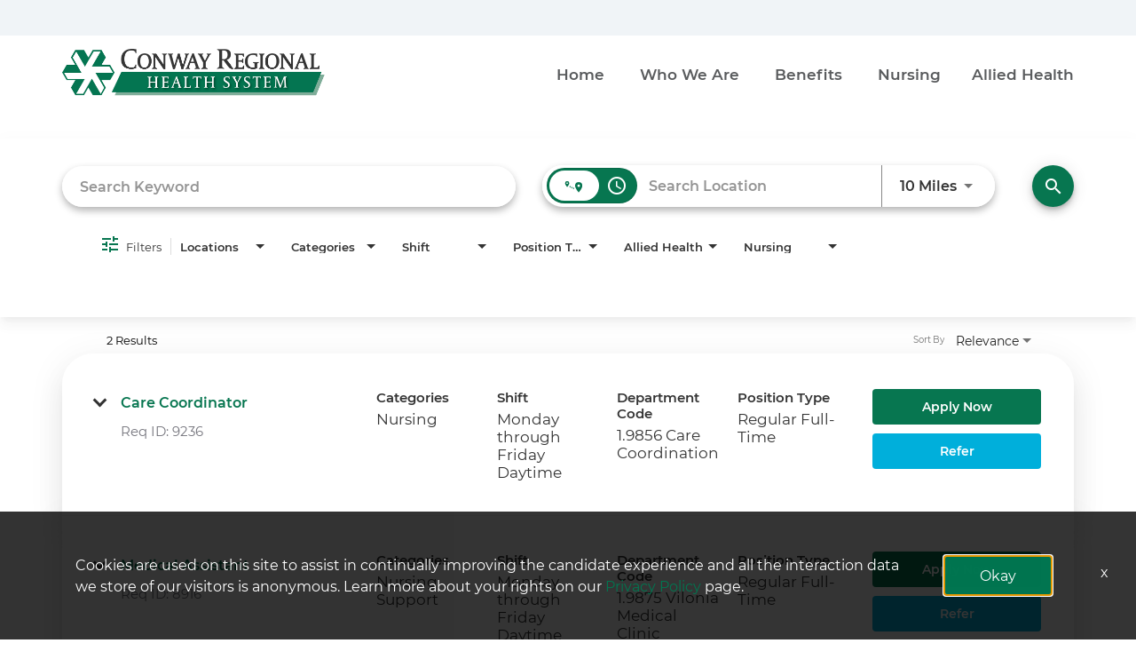

--- FILE ---
content_type: text/css
request_url: https://assets.jibecdn.com/prod/conwayregional/0.0.38/css/client.css
body_size: 111084
content:
.all-content .main-content,.home .home-branding,.home .home-content{position:relative;min-height:1px}.facet-listings a,.file-list,.job-listings a,.logout-btn,.navbar-brand,.navbar-brand:hover{color:#00b7f6}.defaults h3,.defaults h4,.footer__bottom,.main-cta{text-align:center}.allied-health .sku-8 #collapseTwo ul,.benefits .sku-8 ul,.sku-8__textcontent ul{list-style:disc;padding-left:20px}.d3-carousel .d3-slider .flickity-viewport,.flickity-viewport,.sku-12__hover{overflow:hidden}.carousel-inner>.item>a>img,.carousel-inner>.item>img,.thumbnail a>img,.thumbnail>img{display:block;width:100%\9;max-width:100%;height:auto}.form-horizontal .form-group-sm .form-control{height:30px;padding:5px 10px;font-size:12px;line-height:1.5;border-radius:3px}.btn-group-lg>.btn,.form-horizontal .form-group-lg .form-control{padding:10px 16px;font-size:18px;line-height:1.33;border-radius:6px}.form-horizontal .form-group-lg .form-control{height:46px}.btn-group-sm>.btn,.btn-group-xs>.btn{font-size:12px;line-height:1.5;border-radius:3px}.btn-group-sm>.btn{padding:5px 10px}.btn-group-xs>.btn{padding:1px 5px}.all-content .main-content,.home .home-branding,.home .home-content,.jibe-container{padding-left:15px;padding-right:15px}.all-content:after,.all-content:before,.btn-group-vertical>.btn-group:after,.btn-group-vertical>.btn-group:before,.btn-toolbar:after,.btn-toolbar:before,.container-fluid:after,.container-fluid:before,.container:after,.container:before,.dl-horizontal dd:after,.dl-horizontal dd:before,.form-horizontal .form-group:after,.form-horizontal .form-group:before,.modal-footer:after,.modal-footer:before,.nav:after,.nav:before,.navbar-collapse:after,.navbar-collapse:before,.navbar-header:after,.navbar-header:before,.navbar:after,.navbar:before,.pager:after,.pager:before,.panel-body:after,.panel-body:before,.row:after,.row:before{content:" ";display:table}.all-content .side-content-left,.all-content .side-content-right{display:none!important;position:relative;min-height:1px;padding-left:15px;padding-right:15px}.all-content:after,.btn-group-vertical>.btn-group:after,.btn-toolbar:after,.container-fluid:after,.container:after,.dl-horizontal dd:after,.form-horizontal .form-group:after,.modal-footer:after,.nav:after,.navbar-collapse:after,.navbar-header:after,.navbar:after,.pager:after,.panel-body:after,.row:after{clear:both}.all-content{margin-left:-15px;margin-right:-15px}@media (min-width:1200px){.all-content .main-content{float:left;width:75%}.all-content .side-content-left,.all-content .side-content-right{float:left;width:25%}.all-content .side-content-right{display:block!important}table.all-content .side-content-right{display:table}tr.all-content .side-content-right{display:table-row!important}td.all-content .side-content-right,th.all-content .side-content-right{display:table-cell!important}}.jibe-container{margin-right:auto;margin-left:auto}@media screen and (min-width:1200px){.jibe-container{width:1170px}}.pagination .active a{background-color:#00b7f6!important}.progress-container .progress .progress-bar{background-image:linear-gradient(to bottom,#00b7f6 0,#0091c3 100%);background-repeat:repeat-x;filter:progid:DXImageTransform.Microsoft.gradient(startColorstr='#ff00b7f6', endColorstr='#ff0091c3', GradientType=0)}.email-next.active,.email-next:active,.filter-btn.active,.filter-btn:active,.job-apply.active,.job-apply:active,.more-btn-container .more-btn.active,.more-btn-container .more-btn:active,.open>.dropdown-toggle.email-next,.open>.dropdown-toggle.filter-btn,.open>.dropdown-toggle.job-apply,.open>.dropdown-toggle.more-btn-container .more-btn,.open>.dropdown-toggle.preview-back,.open>.dropdown-toggle.preview-continue,.open>.dropdown-toggle.question-next-prev button,.open>.dropdown-toggle.resume-complete div a,.open>.dropdown-toggle.save-profile,.open>.dropdown-toggle.search-btn,.open>.dropdown-toggle.search-for-another,.open>.dropdown-toggle.upload .btn-cancel-resume,.open>.dropdown-toggle.upload .write-resume .write-resume-btn,.preview-back.active,.preview-back:active,.preview-continue.active,.preview-continue:active,.question-next-prev button.active,.question-next-prev button:active,.resume-complete div a.active,.resume-complete div a:active,.save-profile.active,.save-profile:active,.search-btn.active,.search-btn:active,.search-for-another.active,.search-for-another:active,.upload .btn-cancel-resume.active,.upload .btn-cancel-resume:active,.upload .write-resume .write-resume-btn.active,.upload .write-resume .write-resume-btn:active{background-image:none}.mobile-filters-search,.navbar .navbar-toggle .icon-bar{background-color:#468ecc}.selected-filter .filter{border-color:#468ecc;background-color:transparent}.selected-filter .filter:hover{background-color:rgba(70,142,204,.5)}.did-you-mean .join-cc-btn,.language-notification-banner,.no-search-results .join-cc-btn,.pagination>li>.active,.pagination>li>a:hover{background-color:#468ecc}.selected-filter .filter:active{background-color:#468ecc;color:#fff}.selected-filter .filter:active .close{color:#fff}.filter-icon,.selected-filter .filter .close{color:#468ecc}.filter-icon:hover{color:#409bd7}.filter-icon:active{color:#2b78aa}.language-notification-banner .close__icon,.pagination>li>a{color:#468ecc}.did-you-mean .join-cc-btn:active,.did-you-mean .join-cc-btn:focus,.did-you-mean .join-cc-btn:hover,.no-search-results .join-cc-btn:active,.no-search-results .join-cc-btn:focus,.no-search-results .join-cc-btn:hover{background-color:#409bd7}.transparent-btn{border-color:#468ecc;color:#468ecc}@media screen and (min-width:768px){.job-result__data-label{color:#468ecc}}.job-result__apply-btn{background-color:#468ecc!important}.job-result__apply-btn:hover{background-color:#409bd7!important}.job-result__apply-btn:active{background-color:#2b78aa!important}.snap-drawer{background-color:#4b5461;box-shadow:inset -5px 0 6px #353b44!important}.menu-snap li{border-bottom:groove 4px #616d7e}.social-share-dd{background-color:#353b44}#page,.client-nav,.file-header,.header{background-color:#077650}#page .container:first-child{background-color:#fff}#mirrorFrame body{background-color:#fff!important}.confirmation,.email-container,.enter-email,.home,.profile,.provider-container,.questions-container,.upload-container{background-color:#fff}.resume-preview-content .header{background-color:#fff!important}.jobSearch .dd-select{border-top-color:#00291c}.lightGray,.progress-container{background-color:#00291c}.icon-skin{color:#000!important}.icon-skin-light{color:grey!important}.show-more-link a{color:#000}.dropdown{background-color:#f7fafd}@media (min-width:1200px){.home .home-content{float:left;width:33.33333333%}}@media (min-width:992px){.home .home-content{float:left;width:33.33333333%}.home .home-branding{float:left;width:66.66666667%}}@media (min-width:1200px){.home .home-branding{float:left;width:66.66666667%}}.btn-primary{background-color:#468ecc;border-radius:2px!important;color:#fff;border:none}.btn-primary:focus,.btn-primary:hover{background-color:#409bd7}.btn-primary:active{background-color:#2b78aa}.btn-primary:disabled{background-color:#468ecc!important}.more-btn-container .more-btn{background-color:#468ecc;border-radius:2px!important;color:#fff;border:none}.more-btn-container .more-btn.active,.more-btn-container .more-btn:active,.more-btn-container .more-btn:focus,.more-btn-container .more-btn:hover,.open>.dropdown-toggle.more-btn-container .more-btn{color:#fff;background-color:#3071a9;border-color:#285e8e}.more-btn-container .more-btn.disabled,.more-btn-container .more-btn.disabled.active,.more-btn-container .more-btn.disabled:active,.more-btn-container .more-btn.disabled:focus,.more-btn-container .more-btn.disabled:hover,.more-btn-container .more-btn[disabled],.more-btn-container .more-btn[disabled].active,.more-btn-container .more-btn[disabled]:active,.more-btn-container .more-btn[disabled]:focus,.more-btn-container .more-btn[disabled]:hover,fieldset[disabled] .more-btn-container .more-btn,fieldset[disabled] .more-btn-container .more-btn.active,fieldset[disabled] .more-btn-container .more-btn:active,fieldset[disabled] .more-btn-container .more-btn:focus,fieldset[disabled] .more-btn-container .more-btn:hover{background-color:#428bca;border-color:#357ebd}.more-btn-container .more-btn .badge{color:#428bca;background-color:#fff}.more-btn-container .more-btn:focus,.more-btn-container .more-btn:hover{background-color:#409bd7}.more-btn-container .more-btn:active{background-color:#2b78aa}.more-btn-container .more-btn:disabled{background-color:#468ecc!important}.question-next-prev button{background-color:#468ecc;border-radius:2px!important;color:#fff;border:none}.open>.dropdown-toggle.question-next-prev button,.question-next-prev button.active,.question-next-prev button:active,.question-next-prev button:focus,.question-next-prev button:hover{color:#fff;background-color:#3071a9;border-color:#285e8e}.question-next-prev button.disabled,.question-next-prev button.disabled.active,.question-next-prev button.disabled:active,.question-next-prev button.disabled:focus,.question-next-prev button.disabled:hover,.question-next-prev button[disabled],.question-next-prev button[disabled].active,.question-next-prev button[disabled]:active,.question-next-prev button[disabled]:focus,.question-next-prev button[disabled]:hover,fieldset[disabled] .question-next-prev button,fieldset[disabled] .question-next-prev button.active,fieldset[disabled] .question-next-prev button:active,fieldset[disabled] .question-next-prev button:focus,fieldset[disabled] .question-next-prev button:hover{background-color:#428bca;border-color:#357ebd}.question-next-prev button .badge{color:#428bca;background-color:#fff}.question-next-prev button:focus,.question-next-prev button:hover{background-color:#409bd7}.question-next-prev button:active{background-color:#2b78aa}.question-next-prev button:disabled{background-color:#468ecc!important}.resume-complete div a{background-color:#468ecc;border-radius:2px!important;color:#fff;border:none}.open>.dropdown-toggle.resume-complete div a,.resume-complete div a.active,.resume-complete div a:active,.resume-complete div a:focus,.resume-complete div a:hover{color:#fff;background-color:#3071a9;border-color:#285e8e}.resume-complete div a.disabled,.resume-complete div a.disabled.active,.resume-complete div a.disabled:active,.resume-complete div a.disabled:focus,.resume-complete div a.disabled:hover,.resume-complete div a[disabled],.resume-complete div a[disabled].active,.resume-complete div a[disabled]:active,.resume-complete div a[disabled]:focus,.resume-complete div a[disabled]:hover,fieldset[disabled] .resume-complete div a,fieldset[disabled] .resume-complete div a.active,fieldset[disabled] .resume-complete div a:active,fieldset[disabled] .resume-complete div a:focus,fieldset[disabled] .resume-complete div a:hover{background-color:#428bca;border-color:#357ebd}.resume-complete div a .badge{color:#428bca;background-color:#fff}.resume-complete div a:focus,.resume-complete div a:hover{background-color:#409bd7}.resume-complete div a:active{background-color:#2b78aa}.resume-complete div a:disabled{background-color:#468ecc!important}.upload .write-resume .write-resume-btn{background-color:#468ecc;border-radius:2px!important;color:#fff;border:none}.open>.dropdown-toggle.upload .write-resume .write-resume-btn,.upload .write-resume .write-resume-btn.active,.upload .write-resume .write-resume-btn:active,.upload .write-resume .write-resume-btn:focus,.upload .write-resume .write-resume-btn:hover{color:#fff;background-color:#3071a9;border-color:#285e8e}.upload .write-resume .write-resume-btn.disabled,.upload .write-resume .write-resume-btn.disabled.active,.upload .write-resume .write-resume-btn.disabled:active,.upload .write-resume .write-resume-btn.disabled:focus,.upload .write-resume .write-resume-btn.disabled:hover,.upload .write-resume .write-resume-btn[disabled],.upload .write-resume .write-resume-btn[disabled].active,.upload .write-resume .write-resume-btn[disabled]:active,.upload .write-resume .write-resume-btn[disabled]:focus,.upload .write-resume .write-resume-btn[disabled]:hover,fieldset[disabled] .upload .write-resume .write-resume-btn,fieldset[disabled] .upload .write-resume .write-resume-btn.active,fieldset[disabled] .upload .write-resume .write-resume-btn:active,fieldset[disabled] .upload .write-resume .write-resume-btn:focus,fieldset[disabled] .upload .write-resume .write-resume-btn:hover{background-color:#428bca;border-color:#357ebd}.upload .write-resume .write-resume-btn .badge{color:#428bca;background-color:#fff}.upload .write-resume .write-resume-btn:focus,.upload .write-resume .write-resume-btn:hover{background-color:#409bd7}.upload .write-resume .write-resume-btn:active{background-color:#2b78aa}.upload .write-resume .write-resume-btn:disabled{background-color:#468ecc!important}.upload .btn-cancel-resume{background-color:#468ecc;border-radius:2px!important;color:#fff;border:none}.open>.dropdown-toggle.upload .btn-cancel-resume,.upload .btn-cancel-resume.active,.upload .btn-cancel-resume:active,.upload .btn-cancel-resume:focus,.upload .btn-cancel-resume:hover{color:#fff;background-color:#3071a9;border-color:#285e8e}.upload .btn-cancel-resume.disabled,.upload .btn-cancel-resume.disabled.active,.upload .btn-cancel-resume.disabled:active,.upload .btn-cancel-resume.disabled:focus,.upload .btn-cancel-resume.disabled:hover,.upload .btn-cancel-resume[disabled],.upload .btn-cancel-resume[disabled].active,.upload .btn-cancel-resume[disabled]:active,.upload .btn-cancel-resume[disabled]:focus,.upload .btn-cancel-resume[disabled]:hover,fieldset[disabled] .upload .btn-cancel-resume,fieldset[disabled] .upload .btn-cancel-resume.active,fieldset[disabled] .upload .btn-cancel-resume:active,fieldset[disabled] .upload .btn-cancel-resume:focus,fieldset[disabled] .upload .btn-cancel-resume:hover{background-color:#428bca;border-color:#357ebd}.upload .btn-cancel-resume .badge{color:#428bca;background-color:#fff}.upload .btn-cancel-resume:focus,.upload .btn-cancel-resume:hover{background-color:#409bd7}.upload .btn-cancel-resume:active{background-color:#2b78aa}.upload .btn-cancel-resume:disabled{background-color:#468ecc!important}.email-next,.filter-btn,.job-apply,.preview-back,.preview-continue,.save-profile,.search-btn,.search-for-another{background-color:#468ecc;border-radius:2px!important;color:#fff;border:none}.email-next.active,.email-next:active,.email-next:focus,.email-next:hover,.filter-btn.active,.filter-btn:active,.filter-btn:focus,.filter-btn:hover,.job-apply.active,.job-apply:active,.job-apply:focus,.job-apply:hover,.open>.dropdown-toggle.email-next,.open>.dropdown-toggle.filter-btn,.open>.dropdown-toggle.job-apply,.open>.dropdown-toggle.preview-back,.open>.dropdown-toggle.preview-continue,.open>.dropdown-toggle.save-profile,.open>.dropdown-toggle.search-btn,.open>.dropdown-toggle.search-for-another,.preview-back.active,.preview-back:active,.preview-back:focus,.preview-back:hover,.preview-continue.active,.preview-continue:active,.preview-continue:focus,.preview-continue:hover,.save-profile.active,.save-profile:active,.save-profile:focus,.save-profile:hover,.search-btn.active,.search-btn:active,.search-btn:focus,.search-btn:hover,.search-for-another.active,.search-for-another:active,.search-for-another:focus,.search-for-another:hover{color:#fff;background-color:#3071a9;border-color:#285e8e}.email-next .badge,.filter-btn .badge,.job-apply .badge,.preview-back .badge,.preview-continue .badge,.save-profile .badge,.search-btn .badge,.search-for-another .badge{color:#428bca;background-color:#fff}.email-next:focus,.email-next:hover,.filter-btn:focus,.filter-btn:hover,.job-apply:focus,.job-apply:hover,.preview-back:focus,.preview-back:hover,.preview-continue:focus,.preview-continue:hover,.save-profile:focus,.save-profile:hover,.search-btn:focus,.search-btn:hover,.search-for-another:focus,.search-for-another:hover{background-color:#409bd7}.email-next:active,.filter-btn:active,.job-apply:active,.preview-back:active,.preview-continue:active,.save-profile:active,.search-btn:active,.search-for-another:active{background-color:#2b78aa}.email-next:disabled,.filter-btn:disabled,.job-apply:disabled,.preview-back:disabled,.preview-continue:disabled,.save-profile:disabled,.search-btn:disabled,.search-for-another:disabled{background-color:#468ecc!important}.search-btn button{background-color:#468ecc}.search-btn button:focus,.search-btn button:hover{background-color:#409bd7}.search-btn button:active{background-color:#2b78aa}@font-face{font-family:Montserrat;src:url(../assets/fonts/Montserrat-ExtraBoldItalic.eot);src:url(../assets/fonts/Montserrat-ExtraBoldItalic.eot?#iefix) format('embedded-opentype'),url(../assets/fonts/Montserrat-ExtraBoldItalic.woff2) format('woff2'),url(../assets/fonts/Montserrat-ExtraBoldItalic.woff) format('woff'),url(../assets/fonts/Montserrat-ExtraBoldItalic.ttf) format('truetype'),url(../assets/fonts/Montserrat-ExtraBoldItalic.svg#Montserrat-ExtraBoldItalic) format('svg');font-weight:800;font-style:italic;font-display:swap}@font-face{font-family:Montserrat;src:url(../assets/fonts/Montserrat-ExtraBold.eot);src:url(../assets/fonts/Montserrat-ExtraBold.eot?#iefix) format('embedded-opentype'),url(../assets/fonts/Montserrat-ExtraBold.woff2) format('woff2'),url(../assets/fonts/Montserrat-ExtraBold.woff) format('woff'),url(../assets/fonts/Montserrat-ExtraBold.ttf) format('truetype'),url(../assets/fonts/Montserrat-ExtraBold.svg#Montserrat-ExtraBold) format('svg');font-weight:800;font-style:normal;font-display:swap}@font-face{font-family:Montserrat;src:url(../assets/fonts/Montserrat-Bold.eot);src:url(../assets/fonts/Montserrat-Bold.eot?#iefix) format('embedded-opentype'),url(../assets/fonts/Montserrat-Bold.woff2) format('woff2'),url(../assets/fonts/Montserrat-Bold.woff) format('woff'),url(../assets/fonts/Montserrat-Bold.ttf) format('truetype'),url(../assets/fonts/Montserrat-Bold.svg#Montserrat-Bold) format('svg');font-weight:700;font-style:normal;font-display:swap}@font-face{font-family:Montserrat;src:url(../assets/fonts/Montserrat-BoldItalic.eot);src:url(../assets/fonts/Montserrat-BoldItalic.eot?#iefix) format('embedded-opentype'),url(../assets/fonts/Montserrat-BoldItalic.woff2) format('woff2'),url(../assets/fonts/Montserrat-BoldItalic.woff) format('woff'),url(../assets/fonts/Montserrat-BoldItalic.ttf) format('truetype'),url(../assets/fonts/Montserrat-BoldItalic.svg#Montserrat-BoldItalic) format('svg');font-weight:700;font-style:italic;font-display:swap}@font-face{font-family:Montserrat;src:url(../assets/fonts/Montserrat-SemiBold.eot);src:url(../assets/fonts/Montserrat-SemiBold.eot?#iefix) format('embedded-opentype'),url(../assets/fonts/Montserrat-SemiBold.woff2) format('woff2'),url(../assets/fonts/Montserrat-SemiBold.woff) format('woff'),url(../assets/fonts/Montserrat-SemiBold.ttf) format('truetype'),url(../assets/fonts/Montserrat-SemiBold.svg#Montserrat-SemiBold) format('svg');font-weight:600;font-style:normal;font-display:swap}@font-face{font-family:Montserrat;src:url(../assets/fonts/Montserrat-SemiBoldItalic.eot);src:url(../assets/fonts/Montserrat-SemiBoldItalic.eot?#iefix) format('embedded-opentype'),url(../assets/fonts/Montserrat-SemiBoldItalic.woff2) format('woff2'),url(../assets/fonts/Montserrat-SemiBoldItalic.woff) format('woff'),url(../assets/fonts/Montserrat-SemiBoldItalic.ttf) format('truetype'),url(../assets/fonts/Montserrat-SemiBoldItalic.svg#Montserrat-SemiBoldItalic) format('svg');font-weight:600;font-style:italic;font-display:swap}@font-face{font-family:Montserrat;src:url(../assets/fonts/Montserrat-Italic.eot);src:url(../assets/fonts/Montserrat-Italic.eot?#iefix) format('embedded-opentype'),url(../assets/fonts/Montserrat-Italic.woff2) format('woff2'),url(../assets/fonts/Montserrat-Italic.woff) format('woff'),url(../assets/fonts/Montserrat-Italic.ttf) format('truetype'),url(../assets/fonts/Montserrat-Italic.svg#Montserrat-Italic) format('svg');font-weight:400;font-style:italic;font-display:swap}@font-face{font-family:Montserrat;src:url(../assets/fonts/Montserrat-Regular.eot);src:url(../assets/fonts/Montserrat-Regular.eot?#iefix) format('embedded-opentype'),url(../assets/fonts/Montserrat-Regular.woff2) format('woff2'),url(../assets/fonts/Montserrat-Regular.woff) format('woff'),url(../assets/fonts/Montserrat-Regular.ttf) format('truetype'),url(../assets/fonts/Montserrat-Regular.svg#Montserrat-Regular) format('svg');font-weight:400;font-style:normal;font-display:swap}body,html{font-family:Montserrat,sans-serif;color:#595b5d}.defaults h1,.defaults h2,.defaults h3,.defaults h4,.defaults p{margin:0;padding:0}.defaults h1,.defaults h2,.defaults h3,.defaults h4,.defaults h5,.defaults p{margin-bottom:15px}.defaults h1{font-size:36px}@media screen and (min-width:992px){.defaults h1{font-size:60px}}.defaults h2{font-size:34px}@media screen and (min-width:992px){.defaults h2{font-size:40px}}.defaults h3{font-size:30px}@media screen and (min-width:992px){.defaults h3{font-size:36px}.defaults h4{font-size:25px}}.defaults h4{font-size:25px}.defaults h5{font-size:16px}@media screen and (min-width:992px){.defaults h5{font-size:18px}}.defaults p{font-size:16px}@media screen and (min-width:992px){.defaults p{font-size:18px}}.defaults li{font-size:16px}@media screen and (min-width:992px){.defaults li{font-size:18px}}a{font-size:14px;text-decoration:none;transition:.3s ease-in-out}.main-cta{min-width:170px;padding:10px 20px;color:#fff!important;background:#077650;border:2px solid #077650;display:inline-block;transition:.3s ease-in-out;border-radius:4px}.main-cta:focus,.main-cta:hover{background:#595b5d;border:2px solid #595b5d;color:#fff!important;text-decoration:none}#pixel-consent-container :not(i):not(mat-icon):not(.fa),#searchBarContainer :not(i):not(mat-icon):not(.fa),.cdk-overlay-container :not(i):not(mat-icon):not(.fa),.job-description-container :not(i):not(mat-icon):not(.fa),.search-results :not(i):not(mat-icon):not(.fa){font-family:Montserrat,sans-serif!important}.search-home .search-controls.home-search{display:none}@media (min-width:992px){a{font-size:16px}.search-home .search-controls.home-search.sticky{position:fixed;top:0;left:235px;right:0;z-index:2;width:635px}}@media (min-width:1200px){.search-home .search-controls.home-search.sticky{width:70%}}@media (min-width:992px){.search-home .search-controls.home-search.sticky .search-inputs{width:100%}.search-home .search-controls.home-search.sticky .search-inputs .job-search.jobSearch .keyword-search .mat-form-field,.search-home .search-controls.home-search.sticky .search-inputs .job-search.jobSearch .location-search.ui-location-typeahead .mat-form-field{background-color:#e5e9ed;border:1px solid #595b5d}}.search-home .search-controls.home-search.sticky .search-inputs .job-search.jobSearch .keyword-search .mat-form-field input,.search-home .search-controls.home-search.sticky .search-inputs .job-search.jobSearch .location-search.ui-location-typeahead .mat-form-field input{color:#595b5d}@media (max-width:767px){.search-home .search-controls.home-search{display:block}.search-home .search-controls.home-search .job-search.jobSearch{padding:0 15px}}@media (min-width:768px){.search-home .search-controls.home-search .job-search.jobSearch{display:flex;width:100%;justify-content:space-between}.search-home .search-controls.home-search .job-search.jobSearch .jquery-input-locations.ja-form{position:static!important;padding-right:10px!important}.search-home .search-controls.home-search .job-search.jobSearch .search-btn.search-submit button{height:40px;width:40px}}.search-home .search-controls.home-search .job-search.jobSearch .keyword-search .search-container ::-webkit-input-placeholder,.search-home .search-controls.home-search .job-search.jobSearch .location-search.ui-location-typeahead .search-container ::-webkit-input-placeholder{font-family:Montserrat,sans-serif}.search-home .search-controls.home-search .job-search.jobSearch .keyword-search .search-container ::-moz-placeholder,.search-home .search-controls.home-search .job-search.jobSearch .location-search.ui-location-typeahead .search-container ::-moz-placeholder{font-family:Montserrat,sans-serif}.search-home .search-controls.home-search .job-search.jobSearch .keyword-search .search-container :-ms-input-placeholder,.search-home .search-controls.home-search .job-search.jobSearch .location-search.ui-location-typeahead .search-container :-ms-input-placeholder{font-family:Montserrat,sans-serif}.search-home .search-controls.home-search .job-search.jobSearch .keyword-search .search-container :-moz-placeholder,.search-home .search-controls.home-search .job-search.jobSearch .location-search.ui-location-typeahead .search-container :-moz-placeholder{font-family:Montserrat,sans-serif}.search-home .search-controls.home-search .job-search.jobSearch .keyword-search .search-container input,.search-home .search-controls.home-search .job-search.jobSearch .location-search.ui-location-typeahead .search-container *,.search-home .search-controls.home-search .job-search.jobSearch .location-search.ui-location-typeahead .search-container input{font-family:Montserrat,sans-serif}.search-home .search-controls.home-search .job-search.jobSearch .location-search.ui-location-typeahead .search-container .mat-icon{z-index:1;font-family:'Material Icons'!important}.search-home .search-controls.home-search .job-search.jobSearch .form-group .search-label{display:none!important}.search-home .search-controls.home-search .job-search.jobSearch .search-btn.search-submit button{text-align:center;padding:10px 20px;color:#fff;background:#077650;transition:.3s ease-in-out;border-radius:4px!important}@media (min-width:992px){.search-home .search-controls.home-search .job-search.jobSearch .search-btn.search-submit button{height:42px;width:auto;min-width:170px}}.search-home .search-controls.home-search .job-search.jobSearch .search-btn.search-submit button .search-button-text{font-family:Montserrat,sans-serif;line-height:1}.search-home .search-controls.home-search .job-search.jobSearch .search-btn.search-submit button .search-icon{margin-left:-12px;color:#fff}.search-home .search-controls.home-search .job-search.jobSearch .search-btn.search-submit button:hover{color:#fff;background:#595b5d}.search-home .search-controls.home-search .job-search.jobSearch .search-btn.search-submit button:focus{outline:0;box-shadow:none}@media (min-width:768px){.search-home .search-controls.home-search .job-search.jobSearch .search-btn.search-submit{position:static;padding-top:0;width:auto}search-app #job-search-filters{padding-bottom:70px}}.search-home.sticky .search-controls.home-search .job-search.jobSearch .search-btn.search-submit button{color:#fff;background:#077650}.search-home.sticky .search-controls.home-search .job-search.jobSearch .search-btn.search-submit button:hover{background:#595b5d}.flickity-viewport img{height:83%}.flickity-prev-next-button{background:0 0;border:none;position:absolute;top:50%;-ms-transform:translateY(-50%);transform:translateY(-50%)}.flickity-prev-next-button.previous{left:0}.flickity-prev-next-button.next{right:0}.flickity-prev-next-button:focus{box-shadow:none}.job-description-container .column.right .apply:focus,search-app search-results .apply-button:focus,search-app search-results .recruit-refer-button:focus{outline:0;box-shadow:0}.flickity-prev-next-button svg{width:25px;height:33px;left:30%;top:30%}.flickity-prev-next-button .arrow{fill:#077650}.flickity-page-dots{position:absolute;left:0;bottom:-30px;width:100%;display:flex;justify-content:center;align-items:center;list-style-type:none;padding-left:0}.flickity-page-dots .dot{width:15px;height:15px;border-radius:50%;border:2px solid #077650;margin:0 10px}.flickity-page-dots .dot.is-selected{background:#077650}div#pixel-consent-container .third-party-consent-text a{color:#007550}div#pixel-consent-container .third-party-consent-text a:hover{color:#004f36}div#pixel-consent-container .third-party-button-container .btn-primary{background-color:#007550;color:#fff;border-radius:3px!important;transition:.3s ease-in-out}div#pixel-consent-container .third-party-button-container .btn-primary:hover{background-color:#004f36;border-color:#cfdce5}.talentcommunity-page .form-group--submit-container button{background-color:#007550}.talentcommunity-page .form-group--submit-container button:hover{background-color:#004f36}search-app{color:#333}@media (max-width:767px){search-app #job-search-filters{padding-top:40px}}search-app #job-search-filters .filter-icon{color:#077650}search-app #job-search-filters .filter-label{color:#333}search-app #job-search-filters .filter .mat-form-field-infix *{color:#333;font-weight:600}search-app .mat-expansion-panel-header-description{color:#333}search-app .mat-expansion-indicator{margin-top:7px}search-app .mat-expansion-indicator:after{color:#333}search-app .job-title .job-title-link{font-weight:600}search-app .description-container .label-container .job-result-label,search-app .description-container .label-container .label-value,search-app .req-id{color:#333}search-app .description-container .label-container .job-result-label{font-weight:600}search-app .mat-expansion-panel-content .inner-html-description p,search-app .mat-expansion-panel-content .inner-html-description span,search-app .mat-expansion-panel-content .inner-html-description strong{font-size:15px;color:#333;line-height:24px}search-app search-results .apply-button,search-app search-results .recruit-refer-button{border-radius:4px!important;min-width:190px!important;font-size:14px!important;font-weight:600;transition:.3s ease-in-out;line-height:40px}search-app search-results .apply-button:hover,search-app search-results .recruit-refer-button:hover{background:#595b5d}.contemporary-search__commute-modal .button-group button{border-radius:4px!important}.job-description-container{color:#333}.job-description-container .column.right .apply{border-radius:4px!important;min-width:190px!important;font-size:14px!important;font-weight:600;transition:.3s ease-in-out;background:#077650;color:#fff;padding:12px 10px}.job-description-container .column.right .apply:hover{background:#595b5d}.job-description-container .main-description-body p,.job-description-container .main-description-body span,.job-description-container .main-description-body strong{font-size:15px!important;color:#333;line-height:25px!important}.cdk-overlay-container .cdk-overlay-connected-position-bounding-box mat-radio-group .mat-radio-button.mat-radio-checked .mat-radio-inner-circle{background-color:#077650}.cdk-overlay-container .cdk-overlay-connected-position-bounding-box mat-radio-group .mat-radio-button.mat-radio-checked .mat-radio-outer-circle{border-color:#077650}.cdk-overlay-container .cdk-overlay-connected-position-bounding-box #cdk-overlay-0 #mat-select-10-panel .mat-option:nth-of-type(1){display:none}.mat-form-field-infix .mat-select .mat-select-arrow-wrapper,.mat-form-field-infix .mat-select .mat-select-arrow-wrapper .mat-select-arrow,.mat-form-field-infix .mat-select .mat-select-trigger .mat-select-value .mat-select-value-text,.mat-paginator-range-actions .mat-paginator-range-label,.ng-star-inserted .mat-paginator .mat-paginator-outer-container .mat-paginator-page-size-label,.ng-star-inserted .mat-paginator .mat-paginator-outer-container .mat-paginator-page-size-select{font-size:14px}@media (min-width:992px){.allied-health .search-home.sticky .home-search,.benefits .search-home.sticky .home-search,.careers-home .search-home.sticky .home-search,.nursing .search-home.sticky .home-search,.who-we-are .search-home.sticky .home-search{position:fixed;width:72%;z-index:999;top:0;display:block!important;left:23%}.allied-health .search-home.sticky .home-search .job-search,.benefits .search-home.sticky .home-search .job-search,.careers-home .search-home.sticky .home-search .job-search,.nursing .search-home.sticky .home-search .job-search,.who-we-are .search-home.sticky .home-search .job-search{padding:0}.allied-health .search-home.sticky .home-search .jibe-container,.benefits .search-home.sticky .home-search .jibe-container,.careers-home .search-home.sticky .home-search .jibe-container,.nursing .search-home.sticky .home-search .jibe-container,.who-we-are .search-home.sticky .home-search .jibe-container{width:auto}.allied-health .search-home .search-inputs .job-search.jobSearch .keyword-search .mat-form-field,.allied-health .search-home .search-inputs .job-search.jobSearch .location-search.ui-location-typeahead .mat-form-field,.benefits .search-home .search-inputs .job-search.jobSearch .keyword-search .mat-form-field,.benefits .search-home .search-inputs .job-search.jobSearch .location-search.ui-location-typeahead .mat-form-field,.careers-home .search-home .search-inputs .job-search.jobSearch .keyword-search .mat-form-field,.careers-home .search-home .search-inputs .job-search.jobSearch .location-search.ui-location-typeahead .mat-form-field,.nursing .search-home .search-inputs .job-search.jobSearch .keyword-search .mat-form-field,.nursing .search-home .search-inputs .job-search.jobSearch .location-search.ui-location-typeahead .mat-form-field,.who-we-are .search-home .search-inputs .job-search.jobSearch .keyword-search .mat-form-field,.who-we-are .search-home .search-inputs .job-search.jobSearch .location-search.ui-location-typeahead .mat-form-field{background-color:#e5e9ed;border:1px solid #595b5d}}@media (min-width:992px) and (min-width:992px){.allied-health .search-home.sticky .home-search .job-search,.benefits .search-home.sticky .home-search .job-search,.careers-home .search-home.sticky .home-search .job-search,.nursing .search-home.sticky .home-search .job-search,.who-we-are .search-home.sticky .home-search .job-search{width:90%!important;margin-right:auto;margin-left:auto;float:inherit!important}}.allied-health .search-home .search-inputs .job-search.jobSearch .keyword-search .mat-form-field input,.allied-health .search-home .search-inputs .job-search.jobSearch .location-search.ui-location-typeahead .mat-form-field input,.benefits .search-home .search-inputs .job-search.jobSearch .keyword-search .mat-form-field input,.benefits .search-home .search-inputs .job-search.jobSearch .location-search.ui-location-typeahead .mat-form-field input,.careers-home .search-home .search-inputs .job-search.jobSearch .keyword-search .mat-form-field input,.careers-home .search-home .search-inputs .job-search.jobSearch .location-search.ui-location-typeahead .mat-form-field input,.nursing .search-home .search-inputs .job-search.jobSearch .keyword-search .mat-form-field input,.nursing .search-home .search-inputs .job-search.jobSearch .location-search.ui-location-typeahead .mat-form-field input,.who-we-are .search-home .search-inputs .job-search.jobSearch .keyword-search .mat-form-field input,.who-we-are .search-home .search-inputs .job-search.jobSearch .location-search.ui-location-typeahead .mat-form-field input{color:#595b5d}.contemporary-search .option .mat-form-field-flex{font-weight:600}.contemporary-search.job-search-filters span:nth-of-type(6) div.mat-select-value .mat-select-placeholder,.contemporary-search.job-search-filters span:nth-of-type(7) div.mat-select-value .mat-select-placeholder{min-width:90px}.contemporary-search.job-search-filters span .mat-form-field{line-height:1.225}.footer__container{border-bottom:1px solid #e5e9ed;padding-top:45px;padding-bottom:15px}@media (min-width:1200px){.footer .jibe-container{width:1225px}}.footer__top{display:flex;flex-direction:row;align-items:flex-start;flex-wrap:wrap}@media (min-width:992px){.footer__top{flex-wrap:nowrap}}.footer__col{display:flex;flex-direction:column;flex-wrap:wrap;width:100%;padding:15px 0}.footer__col h6{color:#595b5d;font-weight:900;margin:0 0 20px}.footer__col a{font-size:12px}.footer__col p{font-size:14px}.footer__col_1{align-items:center;width:100%}@media (min-width:992px){.footer__col{padding:0 15px}.footer__col_1{width:25%;align-items:flex-start}}.footer__col_1 img{width:240px}.footer__col_1 p,.footer__col_2{width:100%}@media (min-width:992px){.footer__col_2{width:20%}}.footer__col_2 a{color:#595b5d;margin-bottom:12px}.footer__col_2 a:hover{color:#00291c;text-decoration:none}.footer__col_3{width:100%}@media (min-width:992px){.footer__col_3{width:15%}}.footer__col_3 ul li{margin-bottom:10px}.footer__col_3 ul li a{font-size:12px;font-weight:300;line-height:26px;color:#595b5d}.footer__col_3 ul li a:hover{color:#00291c;text-decoration:none}.footer__col_4{width:100%}@media (min-width:992px){.footer__col_4{width:40%}}.footer__social{display:flex;align-items:center;margin-top:20px}@media (max-width:992px){.footer__top{text-align:center}.footer__social{justify-content:center}}.footer__social>a{display:flex;align-items:center;justify-content:center;width:36px;height:36px;font-size:15px;color:#212529;background:#f0f4f7;border:#f0f4f7;border-radius:2px;text-decoration:none}.footer__social>a:not(:last-child){margin-right:7px}.footer__social>a:hover{background:#cfdce5}.footer__logo{margin-bottom:30px}.footer__awardlogos{display:flex;align-items:flex-start;flex-wrap:wrap}@media (max-width:992px){.footer__awardlogos{display:block;text-align:center}}.footer__awardlogos div{padding:0 10px 10px}.footer__awardlogos div img{width:150px}.footer__awardlogos div .img-5{width:105px!important}.footer__awardlogos div:nth-child(2) img{width:125px}.footer__bottom{padding:37px 15px;font-size:13px}.jd-paragraph p,.sku-8__textcontent h4,.sku-8__toggle{text-align:left}.footer__bottom i{padding:0 5px}.footer p{padding:0 100px}.internal-footer{display:none}.header-top{background:#f0f4f7!important;padding:20px}.header-container{padding:15px 0}.header-container__logo{padding:0 15px}.header-container__logo img{width:240px}@media (min-width:768px){.header-container__logo img{width:305px}}.header-container__desktop{justify-content:space-between;align-items:center;display:none}.header-container__nav{display:flex;justify-content:flex-end;align-items:center;margin-bottom:0}.header-container__nav li{margin-left:40px}.header-container__nav li:last-of-type{margin-left:35px}.header-container__nav li a{color:#595b5d;font-size:17px;font-weight:600;transition:.3s ease-in-out}.header-container__nav li a:hover{color:#007550;text-decoration:none}.header-container__mobile{display:flex;justify-content:space-between;align-items:center;flex-wrap:wrap}@media (min-width:992px){.header-container__logo{padding:0}.header-container__desktop{display:flex}.header-container__mobile{display:none;padding:0 20px}}@media (max-width:480px){.header-container__mobile{justify-content:center}}.header-container__mobile .mobile-menu{width:100%}.header-container__mobile .mobile-menu li{width:100%;padding:10px 15px;display:flex;justify-content:flex-start;border-bottom:1px solid #e5e9ed}.header-container__mobile .mobile-menu li:last-of-type{padding-bottom:0;border:none}.header-container__mobile .mobile-menu li a{color:#595b5d;font-size:14px;font-weight:600;transition:.3s ease-in-out}.header-container__mobile .mobile-menu li a:hover,.sku-8 h3,.sku-8__toggle span,.sku-9__text h3{color:#077650}.header-container .navbar-toggle .icon-bar{background:#077650;height:2px;width:22px;transition:all .3s ease-in}.header-container .navbar-toggle .icon-bar:nth-of-type(2){-ms-transform-origin:10% 10%;transform-origin:10% 10%}.header-container .navbar-toggle .icon-bar:nth-of-type(3){opacity:1}.header-container .navbar-toggle .icon-bar:last-of-type{-ms-transform-origin:10% 90%;transform-origin:10% 90%}.header-container .navbar-toggle.active .icon-bar:nth-of-type(2){-ms-transform:rotate(45deg);transform:rotate(45deg)}.header-container .navbar-toggle.active .icon-bar:nth-of-type(3){opacity:0}.header-container .navbar-toggle.active .icon-bar:last-of-type{-ms-transform:rotate(-45deg);transform:rotate(-45deg)}.header-container.sticky{position:fixed;z-index:5;width:100%;top:0;left:0;background-color:#fff}@media (max-width:1200px){.header-container.sticky .header-container__logo img{width:245px}}.jd-paragraph,.sku-8 .professional-practice img,.sku-8__item,.sku-9__item{width:100%}.jd-paragraph{position:relative;max-width:1170px;margin:0 auto;padding:0 15px}.jd-paragraph p{margin-bottom:0;position:absolute;top:250px}@media (min-width:992px){.header-container.sticky.active .header-container__desktop{display:none}.header-container.sticky.active .header-container__mobile{display:block}.header-container.sticky.active .header-container__mobile .navbar-toggle{display:block;float:right!important}.jd-paragraph p{padding-left:45px}}.sku-8{padding:40px 0;background-color:#fff}.sku-8__panel-collapse,.sku-8__toggle{padding:10px 15px}.sku-8__item:not(:last-of-type){border-bottom:1px solid #595b5d}.sku-8__item:first-of-type{border-top:1px solid #595b5d}.sku-8__toggle{width:100%;outline:transparent;font-size:14px;background:0 0;border:none}@media (min-width:768px){.jd-paragraph p{top:190px}.sku-8__toggle{font-size:18px}}.sku-8__toggle .fa{transition:.3s ease-in-out;-ms-transform:rotate(180deg);transform:rotate(180deg);-ms-transform-origin:center center;transform-origin:center center;position:relative;top:2px;margin-right:10px}.sku-8__toggle.collapsed .fa{-ms-transform:rotate(0);transform:rotate(0);top:-3px}.sku-8__panel-collapse .main-cta{margin:15px 0 20px;display:block;max-width:160px}.sku-8__textcontent ul li{margin:5px 0}.sku-8 .professional-practice{display:block;justify-content:center;align-items:center}.sku-16__row,.sku-9{justify-content:center;display:flex}.allied-health .sku-8 ul,.nursing .sku-8 ul{list-style-type:disc;padding-left:20px}.nursing .sku-8{background:#e5e9ed}.sku-9{align-items:center;flex-wrap:wrap;background:#fff}.sku-9__item{text-align:center}.sku-9__text{padding:20px 5%}.sku-16 h3,.sku-16__item h4,.sku-16__item p{color:#fff}@media (min-width:992px){.sku-9__item,.sku-9__text h3{text-align:left}.sku-8 .professional-practice{display:flex}.sku-9__item{width:50%}}.sku-16,.sku-21{text-align:center}.sku-9__video{position:relative;height:0;padding-top:59%}@media (min-width:992px){.sku-9__video{padding-top:30%}}.sku-9__embed{position:absolute;top:0;left:0;width:100%;height:100%}.sku-16{padding:40px 0;background:#595b5d}.sku-16__row{align-items:initial;flex-wrap:wrap}.sku-16__item{width:100%;padding:30px 15px}@media (min-width:576px){.sku-16__item{width:50%}}@media (min-width:992px){.sku-16__item{width:20%}}.sku-16__item h4{margin-bottom:25px}.sku-16__item:nth-of-type(2) h4,.sku-16__item:nth-of-type(2) p,.sku-16__item:nth-of-type(4) h4,.sku-16__item:nth-of-type(4) p{color:#595b5d}.sku-16__item:first-of-type{background:#007550}.sku-16__item:nth-of-type(2){background:#e5e9ed}.sku-16__item:nth-of-type(3){background:#007550}.sku-16__item:nth-of-type(4){background:#e5e9ed}.sku-16__item:last-of-type{background:#007550}.sku-16__img{width:100%;max-width:130px;margin:0 auto 25px}.sku-21{padding:50px 0;background:#fff}.sku-21__row{display:flex;justify-content:center;align-items:center;flex-wrap:wrap;margin:0 -15px}.sku-21__img{width:100%;padding:15px}@media (min-width:576px){.sku-21__img{width:50%}}@media (min-width:992px){.sku-21__img{width:30%}}.sku-21__img img{border-radius:15px;width:100%}.sku-21__text{width:100%;padding:15px}@media (min-width:992px){.sku-21__text{width:70%;padding:15px}}.sku-21__text ul{list-style:none;text-align:left}.sku-21__text ul li{margin-bottom:10px;font-size:25px}.sku-27{padding:50px 0 70px;background-color:#f0f4f7}.sku-27 h3{color:#077650}.sku-27__carousel{width:100%;position:relative;outline:transparent}.sku-27__item{width:100%;display:flex;align-items:center;justify-content:center;flex-wrap:wrap;padding:25px}.sku-27__img{width:100%;padding:15px}@media (min-width:576px){.sku-27__img{width:50%}}@media (min-width:992px){.sku-27__img{width:35%}}.sku-27__img img{width:100%}@media (max-width:991px){.sku-27__img img{max-height:200px;object-fit:contain}}.sku-27__text{display:flex;flex-direction:column;justify-content:center;align-items:flex-start;width:100%;padding:15px}@media (min-width:992px){.sku-27__text{width:45%}}.sku-27__text h4{text-align:left;margin-bottom:10px;color:#077650}.allied-health .sku-27__item:nth-child(1) .sku-27__img,.who-we-are .sku-27__item:nth-child(3) .sku-27__img{text-align:center}.c1-container h3,.c1-container p,.c4-container h3,.c4-container p,.d3-container h3,.d3-container p{color:#fff}.sku-27__text p{width:100%}.allied-health .sku-27,.who-we-are .sku-27{background-color:#e5e9ed}@media (min-width:576px){.allied-health .sku-27__img,.who-we-are .sku-27__img{width:50%}}.who-we-are .sku-27{background:#fff}@media (min-width:992px){.allied-health .sku-27__img,.who-we-are .sku-27__img{width:25%}.allied-health .sku-27__text,.who-we-are .sku-27__text{width:50%}.allied-health .sku-27__item:nth-child(1) .sku-27__img img,.who-we-are .sku-27__item:nth-child(3) .sku-27__img img{width:110px}}.a1-container{background-size:cover;background-position:center;background-repeat:no-repeat;position:relative;display:flex}.a1-container:after,.a1-container:before{position:absolute;content:'';width:100%;left:0}.a1-container:before{top:0;height:100%;background:rgba(0,0,0,.4);display:none}.a1-container:after{background:#077650;padding:10px 0 30px;z-index:0;bottom:0;-webkit-clip-path:polygon(0 0,12% 10%,136% 100%,0 100%);clip-path:polygon(0 0,12% 10%,136% 100%,0 100%);height:30%}.a1-container h1{font-weight:600;font-size:40px}.a1-container h1,.a1-container p{color:#fff;margin-bottom:15px}.a1-container__content{padding:20px;display:flex;justify-content:center;align-items:center;flex-direction:column;min-height:50vh;position:relative;z-index:1;width:100%;max-width:1200px}@media (min-width:992px){.a1-container__content{min-height:93vh;padding-top:125px}}.a1-container__content light-search{display:none}.c1-container{background-size:cover;background-position:center;background-repeat:no-repeat;display:flex;position:relative;padding:15px}.c1-container:before{content:'';position:absolute;top:0;left:0;width:100%;height:100%;background:rgba(0,0,0,.25)}.c1-container h3{text-shadow:1px 1px 10px #000}.c1-container__content{position:relative;min-height:40vh;display:flex;justify-content:flex-end;align-items:center;flex-direction:column}@media (min-width:992px){.c1-container__content{min-height:65vh;bottom:0}}@media (min-width:1240px){.c1-container__content{width:1240px}}@media (min-width:1025px){.c1-container__content .view-all-jobs{margin-right:16px}}.c1-container__links{display:flex;flex-wrap:wrap;align-items:center;justify-content:center}.c1-container__links a{margin:10px;padding:10px!important}.c4-container{padding:100px 15px;background-size:cover;background-position:center;background-repeat:no-repeat}.c4-container__overlay{width:100%;margin:0 0 0 auto;max-width:300px;background:rgba(7,118,80,.3);padding:30px 5%;text-align:center}.d3-container,.d3-container__img{background-size:cover;background-repeat:no-repeat}@media (min-width:768px){.c4-container__overlay{max-width:480px}.c4-container__list-box{display:flex;justify-content:center;align-items:center}.c4-container__list-box ul:first-child{margin-right:15px}.allied-health .c4-container__list-box{align-items:initial}}.c4-container p{margin-bottom:25px}.c4-container a{margin-bottom:5px;width:100%}.c4-container a:last-of-type{margin:15px 0 0;width:100%;max-width:230px}.allied-health .c4-container .main-cta .hide{visibility:hidden;display:block!important}.d3-container{background-position:center;padding:100px 0}.d3-container .jibe-container{display:flex;align-items:center}@media (max-width:1024px){.d3-container .jibe-container{width:100%;display:block;padding:0}}.d3-container__img{width:60%;padding:70px 0;margin:20px}.d3-container__buttons .main-cta:not(:last-child),.nursing .d3-container h3{margin-bottom:15px}@media (max-width:1024px){.d3-container__img{width:80%;display:block;margin-left:10%}}@media (max-width:768px){.d3-container__img{margin-left:auto;width:100%}}.d3-container__img h3,.d3-container__img p{margin-bottom:15px;font-size:24px;width:65%;padding:0 50px;line-height:1.5;text-align:left}.d3-container__overlay{text-align:center;padding:40px 20px;background:rgba(7,118,80,.8);width:40%}.d3-carousel .d3-slider,.d4-container__item{width:100%}@media (max-width:1024px){.d3-container__overlay{width:100%;margin-left:35%}}@media (max-width:576px){.d3-container__img h3,.d3-container__img p{line-height:.8;font-size:18px}.d3-container__overlay{margin-left:20%}}@media (max-width:480px){.d3-container__overlay{margin-left:0}}.d3-container__buttons{display:flex;flex-direction:column}.nursing .d3-container{background-position:right;padding:0}.nursing .d3-container .d3-container__overlay{background:0 0;max-width:340px}@media (max-width:768px){.nursing .d3-container .d3-container__overlay{padding-right:20px;max-width:360px}}.nursing .d3-container .main-cta{background:#fff;color:#595b5d!important;border-radius:15px}.nursing .d3-container .main-cta:hover{background:#595b5d!important;color:#fff!important}.d3-carousel{position:relative;display:flex;align-items:center;flex-wrap:wrap}.d3-carousel .d3-slider .carousel-cell{background-position:center;background-repeat:no-repeat;background-size:cover;width:100%;min-height:350px}@media (min-width:768px){.d3-carousel .d3-slider .carousel-cell{padding:50px 0;min-height:450px}}.d3-carousel .d3-slider-static{margin:auto;display:flex;align-items:center;padding:0}@media (min-width:768px){.d3-carousel .d3-slider-static{position:absolute;left:0;right:0;top:0;bottom:0;padding:0 15px}}.d3-carousel .d3-slider-static .d3-carousel-caption{background:rgba(7,118,80,.8);max-width:100%;margin:auto;padding:40px 20px;text-align:center}@media (min-width:768px){.d3-carousel .d3-slider-static .d3-carousel-caption{margin:0 0 0 auto;max-width:550px}}.d3-carousel .d3-slider-static .d3-carousel-caption h3,.d3-carousel .d3-slider-static .d3-carousel-caption p{color:#fff}.d1-container h3,.d4-container__text h3{color:#077650}.d1-container{padding:40px 0;text-align:center;background:#e5e9ed}.careers-home .d1-container{background:#f0f4f7!important}@media (min-width:1200px){.benefits .d1-container .jibe-container{padding:0 14px}}.d4-container{display:flex;justify-content:center;align-items:center;flex-wrap:wrap;background:#f0f4f7}@media (min-width:992px){.d3-carousel .d3-slider .carousel-cell{min-height:600px}.d4-container__item{width:50%}}.d4-container__img img{width:100%}.d4-container__text{padding:20px 5%}.d4-container__text h3,.d4-container__text p{text-align:left}.d4-container__buttons{display:flex;justify-content:flex-start;margin-top:10px}.d4-container__buttons a{margin-right:10px}.benefits .d4-container{background:#e5e9ed}.who-we-are .d4-container{background:0 0}.who-we-are .d4-container__item{-webkit-clip-path:polygon(0 0,100% 10%,100% 100%,0 90%);clip-path:polygon(0 0,100% 10%,100% 100%,0 90%);background-color:#077650;height:530px}@media (max-width:1200px){.who-we-are .d4-container__item{height:580px}}@media (max-width:768px){.who-we-are .d4-container__item{height:auto}}.who-we-are .d4-container__text{color:#fff;padding:80px 30px}.who-we-are .d4-container__text h3{color:#fff}.b3-container h3,.b6-container h3,.b6-container__item a,.d5-container h3{color:#077650}.who-we-are .d4-container__img{-ms-transform:translateY(52px);transform:translateY(52px)}@media (max-width:992px){.who-we-are .d4-container__img{-ms-transform:translateY(-70px);transform:translateY(-70px)}}.who-we-are .d4-container__img img{width:100%;height:100%;object-fit:cover}.d5-container{padding:40px 0;text-align:center;background:#e5e9ed}.d5-container__row{display:flex;justify-content:center;align-items:center;flex-wrap:wrap}.d5-container__item{width:100%;padding:10px 0}@media (min-width:768px){.d5-container__item{width:50%;padding:15px 25px}}.d5-container__item p{margin-bottom:15px}.who-we-are .d5-container{position:relative;z-index:0}.who-we-are .d5-container::after{background:inherit;content:"";display:block;height:100%;left:0;position:absolute;right:0;z-index:-1;backface-visibility:hidden;top:0;-ms-transform:skewY(5deg);transform:skewY(5deg);-ms-transform-origin:0 100%;transform-origin:0 100%;bottom:0}.f5-container,.f5-container__content,.g1-container__video{position:relative}@media (max-width:1200px){.who-we-are .d5-container::after{-ms-transform:skewY(11deg);transform:skewY(11deg)}}.b3-container{padding:40px 0 60px;text-align:center}.b3-container__carousel{max-width:930px;padding:20px;margin:0 auto;outline:transparent;position:relative}.b3-container__item{width:100%;padding:15px;display:flex;justify-content:center}.b3-container__item img{max-height:350px!important}.b6-container{padding:40px 0;text-align:center}.b6-container__row{display:flex;justify-content:center;align-items:flex-start;flex-wrap:wrap}.b6-container__item{width:100%;text-align:left;padding:15px;display:flex;flex-direction:column;align-items:flex-start}@media (min-width:576px){.b6-container__item{width:50%}}@media (min-width:768px){.b6-container__item{width:33.3%}}.b6-container__item h4{margin-bottom:10px;text-align:left;width:100%}.b6-container__item a:hover{color:#595b5d;text-decoration:underline}.f2-container h3,.f2-container__item h4,.f5-container h3{color:#077650}.b6-container__img{margin-bottom:15px;width:100%;flex-shrink:0}.b6-container__img img{width:100%}.f2-container{padding:40px 0;text-align:center;background:#e5e9ed}.f2-container__row{display:flex;justify-content:center;align-items:flex-start;flex-wrap:wrap}.f2-container__item{width:100%;padding:15px}@media (min-width:768px){.f2-container__item{width:50%}}@media (min-width:992px){.f2-container__item{width:25%}.f2-container__item h4{min-height:55px}}.f2-container__icon{width:100%;max-width:96px;margin:0 auto 15px}.f2-container__icon img{width:100%}.f2-container .main-cta{margin-top:20px;display:inline-block}.f5-container{padding:40px 0;text-align:center}.f5-container__row{display:flex;justify-content:center;align-items:flex-start;flex-wrap:wrap;padding:20px 0}.f5-container__item{width:100%;max-width:100%;margin:0 auto;display:flex;align-items:flex-start;justify-content:space-between;padding:10px}@media (min-width:768px){.f5-container__item{margin:0;max-width:50%}}.f5-container__img{width:100px;margin-right:20px}.f5-container__img img{width:100%}.f5-container__text{width:calc(100% - 120px)}.f5-container__text h4,.f5-container__text p{text-align:left}.h2-container{padding:50px 0;text-align:center;background:#595b5d}.h2-container h3,.h2-container p{margin-bottom:15px;color:#fff}.b5-container h3,.g1-container h3{color:#077650}.h2-container .main-cta{margin-top:10px}.h2-container .main-cta:hover{border-color:#077650}.g1-container{padding:40px 15px;background:#fff}.g1-container__video{width:100%;height:0;padding-top:56.25%}.g1-container__embed{position:absolute;top:0;left:0;width:100%;height:100%}.b1-container,.sku-12__main{position:relative}.b5-container{padding:40px 0;text-align:center;background:#e5e9ed}.b5-container__carousel{padding:20px;margin:0 auto;outline:transparent;position:relative}@media (max-width:991px){.b5-container__carousel .flickity-button{display:none}}.b5-container__item{width:100%;padding:15px;display:flex;justify-content:center;flex-wrap:wrap}.b5-container__item p{text-align:left}@media (min-width:576px){.b5-container__item{width:50%}}@media (min-width:992px){.b5-container__item{width:33.3%}}.b5-container__item.is-selected{opacity:1}.b5-container__item img{width:100%}.allied-health .flickity-viewport img{height:90%!important}.b1-container{background:#fff;padding:0;z-index:0}@media (max-width:767px){.b1-container{display:none}}.b1-container.search-home .search-controls.home-search{display:block!important}.sku-12{padding:20px 0;text-align:center;display:flex}.sku-12__row{margin:0 -15px;display:flex;justify-content:center;align-items:center;flex-wrap:wrap}.sku-12__item{width:100%;padding:15px;display:block}.sku-12__item h4{text-align:left;padding-left:20px;margin-bottom:0}@media (min-width:768px){.sku-12__item{width:50%}}@media (min-width:992px){.sku-12__item{width:33.3%}}.sku-12__item img{width:100%}.sku-12__item:hover .sku-12__hover{height:calc(100% - 30px);visibility:visible;opacity:1}.sku-12__item p{color:#077650;font-weight:700;font-size:22px}@media (max-width:768px){.sku-12__item p{font-size:18px}}.sku-12__item a{color:#fff;text-decoration:underline;font-size:20px}.sku-12__item a:focus,.sku-12__item a:hover{color:#fff;text-decoration:none}.sku-12__text{width:100%;min-height:200px;display:flex;justify-content:center;align-items:center;padding:15px}.sku-12__hover{position:absolute;top:50%;left:50%;-ms-transform:translate(-50%,-50%);transform:translate(-50%,-50%);width:calc(100% - 30px);height:0;display:flex;flex-direction:column;justify-content:space-around;align-items:center;opacity:0;visibility:visible;transition:.5s ease-in-out;background:rgba(7,118,80,.55)}
.mat-grid-tile-footer .mat-line,.mat-grid-tile-header .mat-line,.mat-list .mat-list-item .mat-line,.mat-list .mat-list-option .mat-line,.mat-list[dense] .mat-list-item .mat-line,.mat-list[dense] .mat-list-option .mat-line,.mat-nav-list .mat-list-item .mat-line,.mat-nav-list .mat-list-option .mat-line,.mat-nav-list[dense] .mat-list-item .mat-line,.mat-nav-list[dense] .mat-list-option .mat-line,.mat-selection-list .mat-list-item .mat-line,.mat-selection-list .mat-list-option .mat-line,.mat-selection-list[dense] .mat-list-item .mat-line,.mat-selection-list[dense] .mat-list-option .mat-line{display:block;overflow:hidden;box-sizing:border-box;white-space:nowrap;text-overflow:ellipsis}.mat-option,.mat-option.mat-active{color:rgba(0,0,0,.87)}.mat-elevation-z0{box-shadow:0 0 0 0 rgba(0,0,0,.2),0 0 0 0 rgba(0,0,0,.14),0 0 0 0 rgba(0,0,0,.12)}.mat-elevation-z1{box-shadow:0 2px 1px -1px rgba(0,0,0,.2),0 1px 1px 0 rgba(0,0,0,.14),0 1px 3px 0 rgba(0,0,0,.12)}.mat-elevation-z2{box-shadow:0 3px 1px -2px rgba(0,0,0,.2),0 2px 2px 0 rgba(0,0,0,.14),0 1px 5px 0 rgba(0,0,0,.12)}.mat-elevation-z3{box-shadow:0 3px 3px -2px rgba(0,0,0,.2),0 3px 4px 0 rgba(0,0,0,.14),0 1px 8px 0 rgba(0,0,0,.12)}.mat-elevation-z4{box-shadow:0 2px 4px -1px rgba(0,0,0,.2),0 4px 5px 0 rgba(0,0,0,.14),0 1px 10px 0 rgba(0,0,0,.12)}.mat-elevation-z5{box-shadow:0 3px 5px -1px rgba(0,0,0,.2),0 5px 8px 0 rgba(0,0,0,.14),0 1px 14px 0 rgba(0,0,0,.12)}.mat-elevation-z6{box-shadow:0 3px 5px -1px rgba(0,0,0,.2),0 6px 10px 0 rgba(0,0,0,.14),0 1px 18px 0 rgba(0,0,0,.12)}.mat-elevation-z7{box-shadow:0 4px 5px -2px rgba(0,0,0,.2),0 7px 10px 1px rgba(0,0,0,.14),0 2px 16px 1px rgba(0,0,0,.12)}.mat-elevation-z8{box-shadow:0 5px 5px -3px rgba(0,0,0,.2),0 8px 10px 1px rgba(0,0,0,.14),0 3px 14px 2px rgba(0,0,0,.12)}.mat-elevation-z9{box-shadow:0 5px 6px -3px rgba(0,0,0,.2),0 9px 12px 1px rgba(0,0,0,.14),0 3px 16px 2px rgba(0,0,0,.12)}.mat-elevation-z10{box-shadow:0 6px 6px -3px rgba(0,0,0,.2),0 10px 14px 1px rgba(0,0,0,.14),0 4px 18px 3px rgba(0,0,0,.12)}.mat-elevation-z11{box-shadow:0 6px 7px -4px rgba(0,0,0,.2),0 11px 15px 1px rgba(0,0,0,.14),0 4px 20px 3px rgba(0,0,0,.12)}.mat-elevation-z12{box-shadow:0 7px 8px -4px rgba(0,0,0,.2),0 12px 17px 2px rgba(0,0,0,.14),0 5px 22px 4px rgba(0,0,0,.12)}.mat-elevation-z13{box-shadow:0 7px 8px -4px rgba(0,0,0,.2),0 13px 19px 2px rgba(0,0,0,.14),0 5px 24px 4px rgba(0,0,0,.12)}.mat-elevation-z14{box-shadow:0 7px 9px -4px rgba(0,0,0,.2),0 14px 21px 2px rgba(0,0,0,.14),0 5px 26px 4px rgba(0,0,0,.12)}.mat-elevation-z15{box-shadow:0 8px 9px -5px rgba(0,0,0,.2),0 15px 22px 2px rgba(0,0,0,.14),0 6px 28px 5px rgba(0,0,0,.12)}.mat-elevation-z16{box-shadow:0 8px 10px -5px rgba(0,0,0,.2),0 16px 24px 2px rgba(0,0,0,.14),0 6px 30px 5px rgba(0,0,0,.12)}.mat-elevation-z17{box-shadow:0 8px 11px -5px rgba(0,0,0,.2),0 17px 26px 2px rgba(0,0,0,.14),0 6px 32px 5px rgba(0,0,0,.12)}.mat-elevation-z18{box-shadow:0 9px 11px -5px rgba(0,0,0,.2),0 18px 28px 2px rgba(0,0,0,.14),0 7px 34px 6px rgba(0,0,0,.12)}.mat-elevation-z19{box-shadow:0 9px 12px -6px rgba(0,0,0,.2),0 19px 29px 2px rgba(0,0,0,.14),0 7px 36px 6px rgba(0,0,0,.12)}.mat-elevation-z20{box-shadow:0 10px 13px -6px rgba(0,0,0,.2),0 20px 31px 3px rgba(0,0,0,.14),0 8px 38px 7px rgba(0,0,0,.12)}.mat-elevation-z21{box-shadow:0 10px 13px -6px rgba(0,0,0,.2),0 21px 33px 3px rgba(0,0,0,.14),0 8px 40px 7px rgba(0,0,0,.12)}.mat-elevation-z22{box-shadow:0 10px 14px -6px rgba(0,0,0,.2),0 22px 35px 3px rgba(0,0,0,.14),0 8px 42px 7px rgba(0,0,0,.12)}.mat-elevation-z23{box-shadow:0 11px 14px -7px rgba(0,0,0,.2),0 23px 36px 3px rgba(0,0,0,.14),0 9px 44px 8px rgba(0,0,0,.12)}.mat-elevation-z24{box-shadow:0 11px 15px -7px rgba(0,0,0,.2),0 24px 38px 3px rgba(0,0,0,.14),0 9px 46px 8px rgba(0,0,0,.12)}.mat-calendar-body-today.mat-calendar-body-selected,.mat-datepicker-content.mat-accent .mat-calendar-body-today.mat-calendar-body-selected,.mat-datepicker-content.mat-warn .mat-calendar-body-today.mat-calendar-body-selected{box-shadow:inset 0 0 0 1px #fff}.mat-badge-content{font-weight:600;font-size:12px;font-family:Roboto,"Helvetica Neue",sans-serif}.mat-badge-small .mat-badge-content{font-size:6px}.mat-badge-large .mat-badge-content{font-size:24px}.mat-h1,.mat-headline,.mat-typography h1{font:400 24px/32px Roboto,"Helvetica Neue",sans-serif;margin:0 0 16px}.mat-h2,.mat-title,.mat-typography h2{font:500 20px/32px Roboto,"Helvetica Neue",sans-serif;margin:0 0 16px}.mat-h3,.mat-subheading-2,.mat-typography h3{font:400 16px/28px Roboto,"Helvetica Neue",sans-serif;margin:0 0 16px}.mat-h4,.mat-subheading-1,.mat-typography h4{font:400 15px/24px Roboto,"Helvetica Neue",sans-serif;margin:0 0 16px}.mat-h5,.mat-typography h5{font:400 11.62px/20px Roboto,"Helvetica Neue",sans-serif;margin:0 0 12px}.mat-h6,.mat-typography h6{font:400 9.38px/20px Roboto,"Helvetica Neue",sans-serif;margin:0 0 12px}.mat-body-2,.mat-body-strong{font:500 14px/24px Roboto,"Helvetica Neue",sans-serif}.mat-body,.mat-body-1,.mat-typography{font:400 14px/20px Roboto,"Helvetica Neue",sans-serif}.mat-body p,.mat-body-1 p,.mat-typography p{margin:0 0 12px}.mat-caption,.mat-small{font:400 12px/20px Roboto,"Helvetica Neue",sans-serif}.mat-display-4,.mat-typography .mat-display-4{font:300 112px/112px Roboto,"Helvetica Neue",sans-serif;margin:0 0 56px;letter-spacing:-.05em}.mat-display-3,.mat-typography .mat-display-3{font:400 56px/56px Roboto,"Helvetica Neue",sans-serif;margin:0 0 64px;letter-spacing:-.02em}.mat-display-2,.mat-typography .mat-display-2{font:400 45px/48px Roboto,"Helvetica Neue",sans-serif;margin:0 0 64px;letter-spacing:-.005em}.mat-display-1,.mat-typography .mat-display-1{font:400 34px/40px Roboto,"Helvetica Neue",sans-serif;margin:0 0 64px}.mat-bottom-sheet-container,.mat-button-toggle,.mat-calendar,.mat-card,.mat-checkbox,.mat-table{font-family:Roboto,"Helvetica Neue",sans-serif}.mat-bottom-sheet-container{font-size:16px;font-weight:400}.mat-button,.mat-fab,.mat-flat-button,.mat-icon-button,.mat-mini-fab,.mat-raised-button,.mat-stroked-button{font-family:Roboto,"Helvetica Neue",sans-serif;font-size:14px;font-weight:500}.mat-card-title{font-size:24px;font-weight:400}.mat-card-content,.mat-card-header .mat-card-title,.mat-card-subtitle{font-size:14px}.mat-checkbox-layout .mat-checkbox-label{line-height:24px}.mat-chip{font-size:13px;line-height:18px}.mat-chip .mat-chip-remove.mat-icon,.mat-chip .mat-chip-trailing-icon.mat-icon{font-size:18px}.mat-header-cell{font-size:12px;font-weight:500}.mat-cell,.mat-footer-cell{font-size:14px}.mat-calendar-body{font-size:13px}.mat-calendar-body-label,.mat-calendar-period-button{font-size:14px;font-weight:500}.mat-calendar-table-header th{font-size:11px;font-weight:400}.mat-dialog-title{font:500 20px/32px Roboto,"Helvetica Neue",sans-serif}.mat-expansion-panel-header{font-family:Roboto,"Helvetica Neue",sans-serif;font-size:15px;font-weight:400}.mat-expansion-panel-content{font:400 14px/20px Roboto,"Helvetica Neue",sans-serif}.mat-form-field,.mat-menu-item,.mat-paginator,.mat-paginator-page-size .mat-select-trigger,.mat-radio-button,.mat-select{font-family:Roboto,"Helvetica Neue",sans-serif}.mat-form-field{font-size:inherit;font-weight:400;line-height:1.125}.mat-form-field-wrapper{padding-bottom:1.34375em}.mat-form-field-prefix .mat-icon,.mat-form-field-suffix .mat-icon{font-size:150%;line-height:1.125}.mat-form-field-prefix .mat-icon-button,.mat-form-field-suffix .mat-icon-button{height:1.5em;width:1.5em}.mat-form-field-prefix .mat-icon-button .mat-icon,.mat-form-field-suffix .mat-icon-button .mat-icon{height:1.125em;line-height:1.125}.mat-form-field-infix{padding:.5em 0;border-top:.84375em solid transparent}.mat-form-field-can-float .mat-input-server:focus+.mat-form-field-label-wrapper .mat-form-field-label,.mat-form-field-can-float.mat-form-field-should-float .mat-form-field-label{transform:translateY(-1.34375em) scale(.75);width:133.3333333333%}.mat-form-field-can-float .mat-input-server[label]:not(:label-shown)+.mat-form-field-label-wrapper .mat-form-field-label{transform:translateY(-1.34374em) scale(.75);width:133.3333433333%}.mat-form-field-label-wrapper{top:-.84375em;padding-top:.84375em}.mat-form-field-label{top:1.34375em}.mat-form-field-underline{bottom:1.34375em}.mat-form-field-subscript-wrapper{font-size:75%;margin-top:.6666666667em;top:calc(100% - 1.7916666667em)}.mat-form-field-appearance-legacy .mat-form-field-wrapper{padding-bottom:1.25em}.mat-form-field-appearance-legacy .mat-form-field-infix{padding:.4375em 0}.mat-form-field-appearance-legacy.mat-form-field-can-float .mat-input-server:focus+.mat-form-field-label-wrapper .mat-form-field-label,.mat-form-field-appearance-legacy.mat-form-field-can-float.mat-form-field-should-float .mat-form-field-label{transform:translateY(-1.28125em) scale(.75) perspective(100px) translateZ(0);-ms-transform:translateY(-1.28125em) scale(.75);width:133.3333333333%}.mat-form-field-appearance-legacy.mat-form-field-can-float .mat-form-field-autofill-control:-webkit-autofill+.mat-form-field-label-wrapper .mat-form-field-label{transform:translateY(-1.28125em) scale(.75) perspective(100px) translateZ(0);-ms-transform:translateY(-1.28124em) scale(.75);width:133.3333433333%}.mat-form-field-appearance-legacy.mat-form-field-can-float .mat-input-server[label]:not(:label-shown)+.mat-form-field-label-wrapper .mat-form-field-label{transform:translateY(-1.28125em) scale(.75) perspective(100px) translateZ(0);-ms-transform:translateY(-1.28123em) scale(.75);width:133.3333533333%}.mat-form-field-appearance-legacy .mat-form-field-label{top:1.28125em}.mat-form-field-appearance-legacy .mat-form-field-underline{bottom:1.25em}.mat-form-field-appearance-legacy .mat-form-field-subscript-wrapper{margin-top:.5416666667em;top:calc(100% - 1.6666666667em)}.mat-form-field-appearance-fill .mat-form-field-infix{padding:.25em 0 .75em}.mat-form-field-appearance-fill .mat-form-field-label{top:1.09375em;margin-top:-.5em}.mat-form-field-appearance-fill.mat-form-field-can-float .mat-input-server:focus+.mat-form-field-label-wrapper .mat-form-field-label,.mat-form-field-appearance-fill.mat-form-field-can-float.mat-form-field-should-float .mat-form-field-label{transform:translateY(-.59375em) scale(.75);width:133.3333333333%}.mat-form-field-appearance-fill.mat-form-field-can-float .mat-input-server[label]:not(:label-shown)+.mat-form-field-label-wrapper .mat-form-field-label{transform:translateY(-.59374em) scale(.75);width:133.3333433333%}.mat-form-field-appearance-outline .mat-form-field-infix{padding:1em 0}.mat-form-field-appearance-outline .mat-form-field-outline{bottom:1.34375em}.mat-form-field-appearance-outline .mat-form-field-label{top:1.84375em;margin-top:-.25em}.mat-form-field-appearance-outline.mat-form-field-can-float .mat-input-server:focus+.mat-form-field-label-wrapper .mat-form-field-label,.mat-form-field-appearance-outline.mat-form-field-can-float.mat-form-field-should-float .mat-form-field-label{transform:translateY(-1.59375em) scale(.75);width:133.3333333333%}.mat-form-field-appearance-outline.mat-form-field-can-float .mat-input-server[label]:not(:label-shown)+.mat-form-field-label-wrapper .mat-form-field-label{transform:translateY(-1.59374em) scale(.75);width:133.3333433333%}.mat-grid-tile-footer,.mat-grid-tile-header{font-size:14px}.mat-grid-tile-footer .mat-line:nth-child(n+2),.mat-grid-tile-header .mat-line:nth-child(n+2){font-size:12px}input.mat-input-element{margin-top:-.0625em}.mat-menu-item{font-size:16px;font-weight:400}.mat-paginator,.mat-paginator-page-size .mat-select-trigger{font-size:12px}.mat-select-trigger{height:1.125em}.mat-slide-toggle-content{font:400 14px/20px Roboto,"Helvetica Neue",sans-serif}.mat-slider-thumb-label-text,.mat-stepper-horizontal,.mat-stepper-vertical,.mat-tab-group,.mat-tab-label,.mat-tab-link{font-family:Roboto,"Helvetica Neue",sans-serif}.mat-slider-thumb-label-text{font-size:12px;font-weight:500}.mat-step-label{font-size:14px;font-weight:400}.mat-step-label-selected,.mat-tab-label,.mat-tab-link{font-size:14px;font-weight:500}.mat-toolbar,.mat-toolbar h1,.mat-toolbar h2,.mat-toolbar h3,.mat-toolbar h4,.mat-toolbar h5,.mat-toolbar h6{font:500 20px/32px Roboto,"Helvetica Neue",sans-serif;margin:0}.mat-list .mat-subheader,.mat-list-item,.mat-list-option,.mat-nav-list .mat-subheader,.mat-option,.mat-selection-list .mat-subheader,.mat-tooltip{font-family:Roboto,"Helvetica Neue",sans-serif}.mat-tooltip{font-size:10px;padding-top:6px;padding-bottom:6px}.mat-tooltip-handset{font-size:14px;padding-top:9px;padding-bottom:9px}.mat-list .mat-list-item,.mat-nav-list .mat-list-item,.mat-selection-list .mat-list-item{font-size:16px}.mat-list .mat-list-item .mat-line:nth-child(n+2),.mat-nav-list .mat-list-item .mat-line:nth-child(n+2),.mat-selection-list .mat-list-item .mat-line:nth-child(n+2){font-size:14px}.mat-list .mat-list-option,.mat-nav-list .mat-list-option,.mat-selection-list .mat-list-option{font-size:16px}.mat-list .mat-list-option .mat-line:nth-child(n+2),.mat-nav-list .mat-list-option .mat-line:nth-child(n+2),.mat-selection-list .mat-list-option .mat-line:nth-child(n+2){font-size:14px}.mat-list .mat-subheader,.mat-nav-list .mat-subheader,.mat-selection-list .mat-subheader{font-size:14px;font-weight:500}.mat-list[dense] .mat-list-item,.mat-list[dense] .mat-list-item .mat-line:nth-child(n+2),.mat-list[dense] .mat-list-option,.mat-list[dense] .mat-list-option .mat-line:nth-child(n+2),.mat-nav-list[dense] .mat-list-item,.mat-nav-list[dense] .mat-list-item .mat-line:nth-child(n+2),.mat-nav-list[dense] .mat-list-option,.mat-nav-list[dense] .mat-list-option .mat-line:nth-child(n+2),.mat-selection-list[dense] .mat-list-item,.mat-selection-list[dense] .mat-list-item .mat-line:nth-child(n+2),.mat-selection-list[dense] .mat-list-option,.mat-selection-list[dense] .mat-list-option .mat-line:nth-child(n+2){font-size:12px}.mat-list[dense] .mat-subheader,.mat-nav-list[dense] .mat-subheader,.mat-selection-list[dense] .mat-subheader{font-family:Roboto,"Helvetica Neue",sans-serif;font-size:12px;font-weight:500}.mat-option{font-size:16px}.mat-optgroup-label{font:500 14px/24px Roboto,"Helvetica Neue",sans-serif}.mat-simple-snackbar{font-family:Roboto,"Helvetica Neue",sans-serif;font-size:14px}.mat-simple-snackbar-action{line-height:1;font-family:inherit;font-size:inherit;font-weight:500}.mat-ripple{overflow:hidden}@media screen and (-ms-high-contrast:active){.mat-ripple{display:none}}.mat-ripple.mat-ripple-unbounded{overflow:visible}.mat-ripple-element{position:absolute;border-radius:50%;pointer-events:none;transition:opacity,transform 0s cubic-bezier(0,0,.2,1);transform:scale(0)}.cdk-visually-hidden{border:0;clip:rect(0 0 0 0);height:1px;margin:-1px;overflow:hidden;padding:0;position:absolute;width:1px;outline:0;-webkit-appearance:none;-moz-appearance:none}.cdk-global-overlay-wrapper,.cdk-overlay-container{pointer-events:none;top:0;left:0;height:100%;width:100%}.cdk-overlay-container{position:fixed;z-index:1000}.cdk-overlay-container:empty{display:none}.cdk-global-overlay-wrapper,.cdk-overlay-pane{position:absolute;z-index:1000;display:flex}.cdk-overlay-pane{pointer-events:auto;box-sizing:border-box;max-width:100%;max-height:100%}.cdk-overlay-backdrop{position:absolute;top:0;bottom:0;left:0;right:0;z-index:1000;pointer-events:auto;-webkit-tap-highlight-color:transparent;transition:opacity .4s cubic-bezier(.25,.8,.25,1);opacity:0}.cdk-overlay-backdrop.cdk-overlay-backdrop-showing{opacity:1}@media screen and (-ms-high-contrast:active){.cdk-overlay-backdrop.cdk-overlay-backdrop-showing{opacity:.6}}.cdk-overlay-dark-backdrop{background:rgba(0,0,0,.288)}.cdk-overlay-transparent-backdrop,.cdk-overlay-transparent-backdrop.cdk-overlay-backdrop-showing{opacity:0}.cdk-overlay-connected-position-bounding-box{position:absolute;z-index:1000;display:flex;flex-direction:column;min-width:1px;min-height:1px}.mat-badge-hidden .mat-badge-content,.mat-theme-loaded-marker{display:none}.cdk-global-scrollblock{position:fixed;width:100%;overflow-y:scroll}.cdk-text-field-autofill-monitored:-webkit-autofill{animation-name:cdk-text-field-autofill-start}.cdk-text-field-autofill-monitored:not(:-webkit-autofill){animation-name:cdk-text-field-autofill-end}textarea.cdk-textarea-autosize{resize:none}textarea.cdk-textarea-autosize-measuring{height:auto!important;overflow:hidden!important;padding:2px 0!important;box-sizing:content-box!important}.mat-ripple-element{background-color:rgba(0,0,0,.1)}.mat-option.mat-active,.mat-option.mat-selected:not(.mat-option-multiple):not(.mat-option-disabled),.mat-option:focus:not(.mat-option-disabled),.mat-option:hover:not(.mat-option-disabled){background:rgba(0,0,0,.04)}.mat-option.mat-option-disabled{color:rgba(0,0,0,.38)}.mat-primary .mat-option.mat-selected:not(.mat-option-disabled){color:#077650}.mat-accent .mat-option.mat-selected:not(.mat-option-disabled){color:#00afdb}.mat-warn .mat-option.mat-selected:not(.mat-option-disabled){color:#f44336}.mat-optgroup-label{color:rgba(0,0,0,.54)}.mat-optgroup-disabled .mat-optgroup-label{color:rgba(0,0,0,.38)}.mat-pseudo-checkbox{color:rgba(0,0,0,.54)}.mat-pseudo-checkbox::after{color:#fafafa}.mat-app-background,.mat-autocomplete-panel .mat-option.mat-selected:not(.mat-active):not(:hover):not(.mat-option-disabled){color:rgba(0,0,0,.87)}.mat-accent .mat-pseudo-checkbox-checked,.mat-accent .mat-pseudo-checkbox-indeterminate,.mat-pseudo-checkbox-checked,.mat-pseudo-checkbox-indeterminate{background:#00afdb}.mat-primary .mat-pseudo-checkbox-checked,.mat-primary .mat-pseudo-checkbox-indeterminate{background:#077650}.mat-warn .mat-pseudo-checkbox-checked,.mat-warn .mat-pseudo-checkbox-indeterminate{background:#f44336}.mat-pseudo-checkbox-checked.mat-pseudo-checkbox-disabled,.mat-pseudo-checkbox-indeterminate.mat-pseudo-checkbox-disabled{background:#b0b0b0}.mat-app-background{background-color:#fafafa}.mat-autocomplete-panel{background:#fff;color:rgba(0,0,0,.87)}.mat-autocomplete-panel .mat-option.mat-selected:not(.mat-active):not(:hover){background:#fff}.mat-badge-content{color:#fff;background:#077650}.mat-badge-accent .mat-badge-content{background:#00afdb;color:#fff}.mat-badge-warn .mat-badge-content{color:#fff;background:#f44336}.mat-badge{position:relative}.mat-badge-content{position:absolute;text-align:center;display:inline-block;border-radius:50%;transition:transform .2s ease-in-out;transform:scale(.6);overflow:hidden;white-space:nowrap;text-overflow:ellipsis;pointer-events:none}.mat-badge-content.mat-badge-active{transform:none}.mat-badge-small .mat-badge-content{width:16px;height:16px;line-height:16px}.mat-badge-small.mat-badge-above .mat-badge-content{top:-8px}.mat-badge-small.mat-badge-below .mat-badge-content{bottom:-8px}.mat-badge-small.mat-badge-before{margin-left:16px}.mat-badge-small.mat-badge-before .mat-badge-content{left:-16px}[dir=rtl] .mat-badge-small.mat-badge-before{margin-left:0;margin-right:16px}[dir=rtl] .mat-badge-small.mat-badge-before .mat-badge-content{left:auto;right:-16px}.mat-badge-small.mat-badge-after{margin-right:16px}.mat-badge-small.mat-badge-after .mat-badge-content{right:-16px}[dir=rtl] .mat-badge-small.mat-badge-after{margin-right:0;margin-left:16px}[dir=rtl] .mat-badge-small.mat-badge-after .mat-badge-content{right:auto;left:-16px}.mat-badge-small.mat-badge-overlap.mat-badge-before{margin-left:8px}.mat-badge-small.mat-badge-overlap.mat-badge-before .mat-badge-content{left:-8px}[dir=rtl] .mat-badge-small.mat-badge-overlap.mat-badge-before{margin-left:0;margin-right:8px}[dir=rtl] .mat-badge-small.mat-badge-overlap.mat-badge-before .mat-badge-content{left:auto;right:-8px}.mat-badge-small.mat-badge-overlap.mat-badge-after{margin-right:8px}.mat-badge-small.mat-badge-overlap.mat-badge-after .mat-badge-content{right:-8px}[dir=rtl] .mat-badge-small.mat-badge-overlap.mat-badge-after{margin-right:0;margin-left:16px}[dir=rtl] .mat-badge-small.mat-badge-overlap.mat-badge-after .mat-badge-content{right:auto;left:-8px}.mat-badge-medium .mat-badge-content{width:22px;height:22px;line-height:22px}.mat-badge-medium.mat-badge-above .mat-badge-content{top:-11px}.mat-badge-medium.mat-badge-below .mat-badge-content{bottom:-11px}.mat-badge-medium.mat-badge-before{margin-left:22px}.mat-badge-medium.mat-badge-before .mat-badge-content{left:-22px}[dir=rtl] .mat-badge-medium.mat-badge-before{margin-left:0;margin-right:22px}[dir=rtl] .mat-badge-medium.mat-badge-before .mat-badge-content{left:auto;right:-22px}.mat-badge-medium.mat-badge-after{margin-right:22px}.mat-badge-medium.mat-badge-after .mat-badge-content{right:-22px}[dir=rtl] .mat-badge-medium.mat-badge-after{margin-right:0;margin-left:22px}[dir=rtl] .mat-badge-medium.mat-badge-after .mat-badge-content{right:auto;left:-22px}.mat-badge-medium.mat-badge-overlap.mat-badge-before{margin-left:11px}.mat-badge-medium.mat-badge-overlap.mat-badge-before .mat-badge-content{left:-11px}[dir=rtl] .mat-badge-medium.mat-badge-overlap.mat-badge-before{margin-left:0;margin-right:11px}[dir=rtl] .mat-badge-medium.mat-badge-overlap.mat-badge-before .mat-badge-content{left:auto;right:-11px}.mat-badge-medium.mat-badge-overlap.mat-badge-after{margin-right:11px}.mat-badge-medium.mat-badge-overlap.mat-badge-after .mat-badge-content{right:-11px}[dir=rtl] .mat-badge-medium.mat-badge-overlap.mat-badge-after{margin-right:0;margin-left:22px}[dir=rtl] .mat-badge-medium.mat-badge-overlap.mat-badge-after .mat-badge-content{right:auto;left:-11px}.mat-badge-large .mat-badge-content{width:28px;height:28px;line-height:28px}@media screen and (-ms-high-contrast:active){.mat-badge-large .mat-badge-content,.mat-badge-medium .mat-badge-content,.mat-badge-small .mat-badge-content{outline:solid 1px;border-radius:0}}.mat-badge-large.mat-badge-above .mat-badge-content{top:-14px}.mat-badge-large.mat-badge-below .mat-badge-content{bottom:-14px}.mat-badge-large.mat-badge-before{margin-left:28px}.mat-badge-large.mat-badge-before .mat-badge-content{left:-28px}[dir=rtl] .mat-badge-large.mat-badge-before{margin-left:0;margin-right:28px}[dir=rtl] .mat-badge-large.mat-badge-before .mat-badge-content{left:auto;right:-28px}.mat-badge-large.mat-badge-after{margin-right:28px}.mat-badge-large.mat-badge-after .mat-badge-content{right:-28px}[dir=rtl] .mat-badge-large.mat-badge-after{margin-right:0;margin-left:28px}[dir=rtl] .mat-badge-large.mat-badge-after .mat-badge-content{right:auto;left:-28px}.mat-badge-large.mat-badge-overlap.mat-badge-before{margin-left:14px}.mat-badge-large.mat-badge-overlap.mat-badge-before .mat-badge-content{left:-14px}[dir=rtl] .mat-badge-large.mat-badge-overlap.mat-badge-before{margin-left:0;margin-right:14px}[dir=rtl] .mat-badge-large.mat-badge-overlap.mat-badge-before .mat-badge-content{left:auto;right:-14px}.mat-badge-large.mat-badge-overlap.mat-badge-after{margin-right:14px}.mat-badge-large.mat-badge-overlap.mat-badge-after .mat-badge-content{right:-14px}[dir=rtl] .mat-badge-large.mat-badge-overlap.mat-badge-after{margin-right:0;margin-left:28px}[dir=rtl] .mat-badge-large.mat-badge-overlap.mat-badge-after .mat-badge-content{right:auto;left:-14px}.mat-bottom-sheet-container{background:#fff;color:rgba(0,0,0,.87)}.mat-button,.mat-icon-button,.mat-stroked-button{color:inherit;background:0 0}.mat-button.mat-primary,.mat-icon-button.mat-primary,.mat-stroked-button.mat-primary{color:#077650}.mat-button.mat-accent,.mat-icon-button.mat-accent,.mat-stroked-button.mat-accent{color:#00afdb}.mat-button.mat-warn,.mat-icon-button.mat-warn,.mat-stroked-button.mat-warn{color:#f44336}.mat-button.mat-accent[disabled],.mat-button.mat-primary[disabled],.mat-button.mat-warn[disabled],.mat-button[disabled][disabled],.mat-icon-button.mat-accent[disabled],.mat-icon-button.mat-primary[disabled],.mat-icon-button.mat-warn[disabled],.mat-icon-button[disabled][disabled],.mat-stroked-button.mat-accent[disabled],.mat-stroked-button.mat-primary[disabled],.mat-stroked-button.mat-warn[disabled],.mat-stroked-button[disabled][disabled]{color:rgba(0,0,0,.26)}.mat-button.mat-primary .mat-button-focus-overlay,.mat-icon-button.mat-primary .mat-button-focus-overlay,.mat-stroked-button.mat-primary .mat-button-focus-overlay{background-color:rgba(7,118,80,.12)}.mat-button.mat-accent .mat-button-focus-overlay,.mat-icon-button.mat-accent .mat-button-focus-overlay,.mat-stroked-button.mat-accent .mat-button-focus-overlay{background-color:rgba(0,175,219,.12)}.mat-button.mat-warn .mat-button-focus-overlay,.mat-icon-button.mat-warn .mat-button-focus-overlay,.mat-stroked-button.mat-warn .mat-button-focus-overlay{background-color:rgba(244,67,54,.12)}.mat-button[disabled] .mat-button-focus-overlay,.mat-icon-button[disabled] .mat-button-focus-overlay,.mat-stroked-button[disabled] .mat-button-focus-overlay{background-color:transparent}.mat-button.mat-primary .mat-ripple-element,.mat-icon-button.mat-primary .mat-ripple-element,.mat-stroked-button.mat-primary .mat-ripple-element{background-color:rgba(7,118,80,.1)}.mat-button.mat-accent .mat-ripple-element,.mat-icon-button.mat-accent .mat-ripple-element,.mat-stroked-button.mat-accent .mat-ripple-element{background-color:rgba(0,175,219,.1)}.mat-button.mat-warn .mat-ripple-element,.mat-icon-button.mat-warn .mat-ripple-element,.mat-stroked-button.mat-warn .mat-ripple-element{background-color:rgba(244,67,54,.1)}.mat-fab,.mat-flat-button,.mat-mini-fab,.mat-raised-button{color:rgba(0,0,0,.87);background-color:#fff}.mat-fab.mat-accent,.mat-fab.mat-primary,.mat-fab.mat-warn,.mat-flat-button.mat-accent,.mat-flat-button.mat-primary,.mat-flat-button.mat-warn,.mat-mini-fab.mat-accent,.mat-mini-fab.mat-primary,.mat-mini-fab.mat-warn,.mat-raised-button.mat-accent,.mat-raised-button.mat-primary,.mat-raised-button.mat-warn{color:#fff}.mat-fab.mat-primary,.mat-flat-button.mat-primary,.mat-mini-fab.mat-primary,.mat-raised-button.mat-primary{background-color:#077650}.mat-fab.mat-accent,.mat-flat-button.mat-accent,.mat-mini-fab.mat-accent,.mat-raised-button.mat-accent{background-color:#00afdb}.mat-fab.mat-warn,.mat-flat-button.mat-warn,.mat-mini-fab.mat-warn,.mat-raised-button.mat-warn{background-color:#f44336}.mat-fab.mat-accent[disabled],.mat-fab.mat-primary[disabled],.mat-fab.mat-warn[disabled],.mat-fab[disabled][disabled],.mat-flat-button.mat-accent[disabled],.mat-flat-button.mat-primary[disabled],.mat-flat-button.mat-warn[disabled],.mat-flat-button[disabled][disabled],.mat-mini-fab.mat-accent[disabled],.mat-mini-fab.mat-primary[disabled],.mat-mini-fab.mat-warn[disabled],.mat-mini-fab[disabled][disabled],.mat-raised-button.mat-accent[disabled],.mat-raised-button.mat-primary[disabled],.mat-raised-button.mat-warn[disabled],.mat-raised-button[disabled][disabled]{color:rgba(0,0,0,.26);background-color:rgba(0,0,0,.12)}.mat-fab.mat-accent .mat-ripple-element,.mat-fab.mat-primary .mat-ripple-element,.mat-fab.mat-warn .mat-ripple-element,.mat-flat-button.mat-accent .mat-ripple-element,.mat-flat-button.mat-primary .mat-ripple-element,.mat-flat-button.mat-warn .mat-ripple-element,.mat-mini-fab.mat-accent .mat-ripple-element,.mat-mini-fab.mat-primary .mat-ripple-element,.mat-mini-fab.mat-warn .mat-ripple-element,.mat-raised-button.mat-accent .mat-ripple-element,.mat-raised-button.mat-primary .mat-ripple-element,.mat-raised-button.mat-warn .mat-ripple-element{background-color:rgba(255,255,255,.1)}.mat-icon-button.mat-primary .mat-ripple-element{background-color:rgba(7,118,80,.2)}.mat-icon-button.mat-accent .mat-ripple-element{background-color:rgba(0,175,219,.2)}.mat-icon-button.mat-warn .mat-ripple-element{background-color:rgba(244,67,54,.2)}.mat-button-toggle{color:rgba(0,0,0,.38)}.mat-button-toggle .mat-button-toggle-focus-overlay{background-color:rgba(0,0,0,.12)}.mat-button-toggle-checked{background-color:#e0e0e0;color:rgba(0,0,0,.54)}.mat-button-toggle-disabled{background-color:#eee;color:rgba(0,0,0,.26)}.mat-button-toggle-disabled.mat-button-toggle-checked{background-color:#bdbdbd}.mat-card{background:#fff;color:rgba(0,0,0,.87)}.mat-card-subtitle{color:rgba(0,0,0,.54)}.mat-checkbox-frame{border-color:rgba(0,0,0,.54)}.mat-checkbox-checkmark{fill:#fafafa}.mat-checkbox-checkmark-path{stroke:#fafafa!important}.mat-checkbox-mixedmark{background-color:#fafafa}.mat-checkbox-checked.mat-primary .mat-checkbox-background,.mat-checkbox-indeterminate.mat-primary .mat-checkbox-background{background-color:#077650}.mat-checkbox-checked.mat-accent .mat-checkbox-background,.mat-checkbox-indeterminate.mat-accent .mat-checkbox-background{background-color:#00afdb}.mat-checkbox-checked.mat-warn .mat-checkbox-background,.mat-checkbox-indeterminate.mat-warn .mat-checkbox-background{background-color:#f44336}.mat-checkbox-disabled.mat-checkbox-checked .mat-checkbox-background,.mat-checkbox-disabled.mat-checkbox-indeterminate .mat-checkbox-background{background-color:#b0b0b0}.mat-checkbox-disabled:not(.mat-checkbox-checked) .mat-checkbox-frame{border-color:#b0b0b0}.mat-checkbox-disabled .mat-checkbox-label{color:#b0b0b0}.mat-checkbox:not(.mat-checkbox-disabled).mat-primary .mat-checkbox-ripple .mat-ripple-element{background-color:rgba(7,118,80,.26)}.mat-checkbox:not(.mat-checkbox-disabled).mat-accent .mat-checkbox-ripple .mat-ripple-element{background-color:rgba(0,175,219,.26)}.mat-checkbox:not(.mat-checkbox-disabled).mat-warn .mat-checkbox-ripple .mat-ripple-element{background-color:rgba(244,67,54,.26)}.mat-chip.mat-standard-chip{background-color:#e0e0e0;color:rgba(0,0,0,.87)}.mat-chip.mat-standard-chip .mat-chip-remove{color:rgba(0,0,0,.87);opacity:.4}.mat-chip.mat-standard-chip .mat-chip-remove:hover{opacity:.54}.mat-chip.mat-standard-chip.mat-chip-selected.mat-primary{background-color:#077650;color:#fff}.mat-chip.mat-standard-chip.mat-chip-selected.mat-primary .mat-chip-remove{color:#fff;opacity:.4}.mat-chip.mat-standard-chip.mat-chip-selected.mat-primary .mat-chip-remove:hover{opacity:.54}.mat-chip.mat-standard-chip.mat-chip-selected.mat-warn{background-color:#f44336;color:#fff}.mat-chip.mat-standard-chip.mat-chip-selected.mat-warn .mat-chip-remove{color:#fff;opacity:.4}.mat-chip.mat-standard-chip.mat-chip-selected.mat-warn .mat-chip-remove:hover{opacity:.54}.mat-chip.mat-standard-chip.mat-chip-selected.mat-accent{background-color:#00afdb;color:#fff}.mat-chip.mat-standard-chip.mat-chip-selected.mat-accent .mat-chip-remove{color:#fff;opacity:.4}.mat-chip.mat-standard-chip.mat-chip-selected.mat-accent .mat-chip-remove:hover{opacity:.54}.mat-table{background:#fff}mat-footer-row,mat-header-row,mat-row,td.mat-cell,td.mat-footer-cell,th.mat-header-cell{border-bottom-color:rgba(0,0,0,.12)}.mat-header-cell{color:rgba(0,0,0,.54)}.mat-cell,.mat-footer-cell{color:rgba(0,0,0,.87)}.mat-calendar-arrow{border-top-color:rgba(0,0,0,.54)}.mat-datepicker-popup .mat-calendar-next-button,.mat-datepicker-popup .mat-calendar-previous-button,.mat-datepicker-toggle{color:rgba(0,0,0,.54)}.mat-calendar-table-header{color:rgba(0,0,0,.38)}.mat-calendar-table-header-divider::after{background:rgba(0,0,0,.12)}.mat-calendar-body-label{color:rgba(0,0,0,.54)}.mat-calendar-body-cell-content{color:rgba(0,0,0,.87);border-color:transparent}.mat-calendar-body-disabled>.mat-calendar-body-cell-content:not(.mat-calendar-body-selected){color:rgba(0,0,0,.38)}.cdk-keyboard-focused .mat-calendar-body-active>.mat-calendar-body-cell-content:not(.mat-calendar-body-selected),.cdk-program-focused .mat-calendar-body-active>.mat-calendar-body-cell-content:not(.mat-calendar-body-selected),.mat-calendar-body-cell:not(.mat-calendar-body-disabled):hover>.mat-calendar-body-cell-content:not(.mat-calendar-body-selected){background-color:rgba(0,0,0,.04)}.mat-calendar-body-today:not(.mat-calendar-body-selected){border-color:rgba(0,0,0,.38)}.mat-calendar-body-disabled>.mat-calendar-body-today:not(.mat-calendar-body-selected){border-color:rgba(0,0,0,.18)}.mat-action-row,.mat-divider{border-top-color:rgba(0,0,0,.12)}.mat-calendar-body-selected{background-color:#077650;color:#fff}.mat-calendar-body-disabled>.mat-calendar-body-selected{background-color:rgba(7,118,80,.4)}.mat-datepicker-content{background-color:#fff;color:rgba(0,0,0,.87)}.mat-datepicker-content.mat-accent .mat-calendar-body-selected{background-color:#00afdb;color:#fff}.mat-datepicker-content.mat-accent .mat-calendar-body-disabled>.mat-calendar-body-selected{background-color:rgba(0,175,219,.4)}.mat-datepicker-content.mat-warn .mat-calendar-body-selected{background-color:#f44336;color:#fff}.mat-datepicker-content.mat-warn .mat-calendar-body-disabled>.mat-calendar-body-selected{background-color:rgba(244,67,54,.4)}.mat-dialog-container,.mat-expansion-panel{background:#fff}.mat-datepicker-toggle-active{color:#077650}.mat-datepicker-toggle-active.mat-accent{color:#00afdb}.mat-datepicker-toggle-active.mat-warn{color:#f44336}.mat-dialog-container,.mat-expansion-panel,.mat-expansion-panel-header-title{color:rgba(0,0,0,.87)}.mat-divider-vertical{border-right-color:rgba(0,0,0,.12)}.mat-expansion-panel:not(.mat-expanded) .mat-expansion-panel-header:not([aria-disabled=true]).cdk-keyboard-focused,.mat-expansion-panel:not(.mat-expanded) .mat-expansion-panel-header:not([aria-disabled=true]).cdk-program-focused,.mat-expansion-panel:not(.mat-expanded) .mat-expansion-panel-header:not([aria-disabled=true]):hover{background:rgba(0,0,0,.04)}.mat-form-field-appearance-legacy.mat-form-field-disabled .mat-form-field-underline,.mat-form-field-appearance-standard.mat-form-field-disabled .mat-form-field-underline{background-image:linear-gradient(to right,rgba(0,0,0,.42) 0,rgba(0,0,0,.42) 33%,transparent 0);background-size:4px 100%;background-repeat:repeat-x}.mat-expansion-indicator::after,.mat-expansion-panel-header-description{color:rgba(0,0,0,.54)}.mat-expansion-panel-header[aria-disabled=true]{color:rgba(0,0,0,.26)}.mat-expansion-panel-header[aria-disabled=true] .mat-expansion-panel-header-description,.mat-expansion-panel-header[aria-disabled=true] .mat-expansion-panel-header-title{color:inherit}.mat-form-field-label,.mat-hint{color:rgba(0,0,0,.6)}.mat-form-field.mat-focused .mat-form-field-label{color:#077650}.mat-form-field.mat-focused .mat-form-field-label.mat-accent{color:#00afdb}.mat-form-field.mat-focused .mat-form-field-label.mat-warn{color:#f44336}.mat-focused .mat-form-field-required-marker{color:#00afdb}.mat-error,.mat-form-field.mat-form-field-invalid .mat-form-field-label,.mat-form-field.mat-form-field-invalid .mat-form-field-label .mat-form-field-required-marker,.mat-form-field.mat-form-field-invalid .mat-form-field-label.mat-accent{color:#f44336}.mat-form-field-ripple{background-color:rgba(0,0,0,.87)}.mat-form-field.mat-focused .mat-form-field-ripple{background-color:#077650}.mat-form-field.mat-focused .mat-form-field-ripple.mat-accent{background-color:#00afdb}.mat-form-field.mat-focused .mat-form-field-ripple.mat-warn,.mat-form-field.mat-form-field-invalid .mat-form-field-ripple{background-color:#f44336}.mat-form-field-appearance-legacy .mat-form-field-underline,.mat-form-field-appearance-standard .mat-form-field-underline{background-color:rgba(0,0,0,.42)}.mat-form-field-appearance-legacy .mat-form-field-label,.mat-form-field-appearance-legacy .mat-hint{color:rgba(0,0,0,.54)}.mat-form-field-appearance-fill .mat-form-field-flex{background-color:rgba(0,0,0,.04)}.mat-form-field-appearance-fill.mat-form-field-disabled .mat-form-field-flex{background-color:rgba(0,0,0,.02)}.mat-form-field-appearance-fill .mat-form-field-underline::before{background-color:rgba(0,0,0,.42)}.mat-form-field-appearance-fill.mat-form-field-disabled .mat-form-field-label{color:rgba(0,0,0,.38)}.mat-form-field-appearance-fill.mat-form-field-disabled .mat-form-field-underline::before{background-color:transparent}.mat-form-field-appearance-outline .mat-form-field-outline{color:rgba(0,0,0,.12)}.mat-form-field-appearance-outline .mat-form-field-outline-thick{color:rgba(0,0,0,.87)}.mat-form-field-appearance-outline.mat-focused .mat-form-field-outline-thick{color:#077650}.mat-form-field-appearance-outline.mat-focused.mat-accent .mat-form-field-outline-thick{color:#00afdb}.mat-form-field-appearance-outline.mat-focused.mat-warn .mat-form-field-outline-thick,.mat-form-field-appearance-outline.mat-form-field-invalid.mat-form-field-invalid .mat-form-field-outline-thick{color:#f44336}.mat-form-field-appearance-outline.mat-form-field-disabled .mat-form-field-label{color:rgba(0,0,0,.38)}.mat-form-field-appearance-outline.mat-form-field-disabled .mat-form-field-outline{color:rgba(0,0,0,.06)}.mat-icon.mat-primary{color:#077650}.mat-icon.mat-accent{color:#00afdb}.mat-icon.mat-warn{color:#f44336}.mat-input-element:disabled{color:rgba(0,0,0,.38)}.mat-input-element{caret-color:#077650}.mat-input-element::placeholder{color:rgba(0,0,0,.42)}.mat-input-element::-moz-placeholder{color:rgba(0,0,0,.42)}.mat-input-element::-webkit-input-placeholder{color:rgba(0,0,0,.42)}.mat-input-element:-ms-input-placeholder{color:rgba(0,0,0,.42)}.mat-accent .mat-input-element{caret-color:#00afdb}.mat-form-field-invalid .mat-input-element,.mat-warn .mat-input-element{caret-color:#f44336}.mat-list .mat-list-item,.mat-list .mat-list-option,.mat-nav-list .mat-list-item,.mat-nav-list .mat-list-option,.mat-selection-list .mat-list-item,.mat-selection-list .mat-list-option{color:rgba(0,0,0,.87)}.mat-list .mat-subheader,.mat-nav-list .mat-subheader,.mat-selection-list .mat-subheader{color:rgba(0,0,0,.54)}.mat-list-item-disabled{background-color:#eee}.mat-list-option.mat-list-item-focus,.mat-list-option:hover,.mat-nav-list .mat-list-item.mat-list-item-focus,.mat-nav-list .mat-list-item:hover{background:rgba(0,0,0,.04)}.mat-menu-panel{background:#fff}.mat-menu-item{background:0 0;color:rgba(0,0,0,.87)}.mat-menu-item[disabled],.mat-menu-item[disabled]::after{color:rgba(0,0,0,.38)}.mat-menu-item .mat-icon:not([color]),.mat-menu-item-submenu-trigger::after,.mat-paginator,.mat-paginator-page-size .mat-select-trigger{color:rgba(0,0,0,.54)}.mat-menu-item-highlighted:not([disabled]),.mat-menu-item.cdk-keyboard-focused:not([disabled]),.mat-menu-item.cdk-program-focused:not([disabled]),.mat-menu-item:hover:not([disabled]){background:rgba(0,0,0,.04)}.mat-paginator{background:#fff}.mat-paginator-decrement,.mat-paginator-increment{border-top:2px solid rgba(0,0,0,.54);border-right:2px solid rgba(0,0,0,.54)}.mat-paginator-first,.mat-paginator-last{border-top:2px solid rgba(0,0,0,.54)}.mat-icon-button[disabled] .mat-paginator-decrement,.mat-icon-button[disabled] .mat-paginator-first,.mat-icon-button[disabled] .mat-paginator-increment,.mat-icon-button[disabled] .mat-paginator-last{border-color:rgba(0,0,0,.38)}.mat-progress-bar-background{fill:#b5d6cb}.mat-progress-bar-buffer{background-color:#b5d6cb}.mat-progress-bar-fill::after{background-color:#077650}.mat-progress-bar.mat-accent .mat-progress-bar-background{fill:#b3e7f4}.mat-progress-bar.mat-accent .mat-progress-bar-buffer{background-color:#b3e7f4}.mat-progress-bar.mat-accent .mat-progress-bar-fill::after{background-color:#00afdb}.mat-progress-bar.mat-warn .mat-progress-bar-background{fill:#ffcdd2}.mat-progress-bar.mat-warn .mat-progress-bar-buffer{background-color:#ffcdd2}.mat-progress-bar.mat-warn .mat-progress-bar-fill::after{background-color:#f44336}.mat-progress-spinner circle,.mat-spinner circle{stroke:#077650}.mat-progress-spinner.mat-accent circle,.mat-spinner.mat-accent circle{stroke:#00afdb}.mat-progress-spinner.mat-warn circle,.mat-spinner.mat-warn circle{stroke:#f44336}.mat-radio-outer-circle{border-color:rgba(0,0,0,.54)}.mat-radio-disabled .mat-radio-outer-circle{border-color:rgba(0,0,0,.38)}.mat-radio-disabled .mat-radio-inner-circle,.mat-radio-disabled .mat-radio-ripple .mat-ripple-element{background-color:rgba(0,0,0,.38)}.mat-radio-disabled .mat-radio-label-content{color:rgba(0,0,0,.38)}.mat-radio-button.mat-primary.mat-radio-checked .mat-radio-outer-circle{border-color:#077650}.mat-radio-button.mat-primary .mat-radio-inner-circle{background-color:#077650}.mat-radio-button.mat-primary .mat-radio-ripple .mat-ripple-element{background-color:rgba(7,118,80,.26)}.mat-radio-button.mat-accent.mat-radio-checked .mat-radio-outer-circle{border-color:#00afdb}.mat-radio-button.mat-accent .mat-radio-inner-circle{background-color:#00afdb}.mat-radio-button.mat-accent .mat-radio-ripple .mat-ripple-element{background-color:rgba(0,175,219,.26)}.mat-radio-button.mat-warn.mat-radio-checked .mat-radio-outer-circle{border-color:#f44336}.mat-radio-button.mat-warn .mat-radio-inner-circle{background-color:#f44336}.mat-radio-button.mat-warn .mat-radio-ripple .mat-ripple-element{background-color:rgba(244,67,54,.26)}.mat-select-content,.mat-select-panel-done-animating{background:#fff}.mat-select-value{color:rgba(0,0,0,.87)}.mat-select-placeholder{color:rgba(0,0,0,.42)}.mat-select-disabled .mat-select-value{color:rgba(0,0,0,.38)}.mat-select-arrow{color:rgba(0,0,0,.54)}.mat-select-panel .mat-option.mat-selected:not(.mat-option-multiple){background:rgba(0,0,0,.12)}.mat-form-field.mat-focused.mat-primary .mat-select-arrow{color:#077650}.mat-form-field.mat-focused.mat-accent .mat-select-arrow{color:#00afdb}.mat-form-field .mat-select.mat-select-invalid .mat-select-arrow,.mat-form-field.mat-focused.mat-warn .mat-select-arrow{color:#f44336}.mat-form-field .mat-select.mat-select-disabled .mat-select-arrow{color:rgba(0,0,0,.38)}.mat-drawer,.mat-drawer-container{color:rgba(0,0,0,.87)}.mat-drawer-container{background-color:#fafafa}.mat-drawer,.mat-drawer.mat-drawer-push{background-color:#fff}.mat-accent .mat-slider-thumb-label-text,.mat-primary .mat-slider-thumb-label-text,.mat-warn .mat-slider-thumb-label-text{color:#fff}.mat-drawer-backdrop.mat-drawer-shown{background-color:rgba(0,0,0,.6)}.mat-slide-toggle.mat-checked:not(.mat-disabled) .mat-slide-toggle-thumb{background-color:#00afdb}.mat-slide-toggle.mat-checked:not(.mat-disabled) .mat-slide-toggle-bar{background-color:rgba(0,175,219,.5)}.mat-slide-toggle:not(.mat-checked) .mat-ripple-element{background-color:rgba(0,0,0,.06)}.mat-slide-toggle .mat-ripple-element{background-color:rgba(0,175,219,.12)}.mat-slide-toggle.mat-primary.mat-checked:not(.mat-disabled) .mat-slide-toggle-thumb{background-color:#077650}.mat-slide-toggle.mat-primary.mat-checked:not(.mat-disabled) .mat-slide-toggle-bar{background-color:rgba(7,118,80,.5)}.mat-slide-toggle.mat-primary:not(.mat-checked) .mat-ripple-element{background-color:rgba(0,0,0,.06)}.mat-slide-toggle.mat-primary .mat-ripple-element{background-color:rgba(7,118,80,.12)}.mat-slide-toggle.mat-warn.mat-checked:not(.mat-disabled) .mat-slide-toggle-thumb{background-color:#f44336}.mat-slide-toggle.mat-warn.mat-checked:not(.mat-disabled) .mat-slide-toggle-bar{background-color:rgba(244,67,54,.5)}.mat-slide-toggle.mat-warn:not(.mat-checked) .mat-ripple-element{background-color:rgba(0,0,0,.06)}.mat-slide-toggle.mat-warn .mat-ripple-element{background-color:rgba(244,67,54,.12)}.mat-disabled .mat-slide-toggle-thumb{background-color:#bdbdbd}.mat-disabled .mat-slide-toggle-bar{background-color:rgba(0,0,0,.1)}.mat-slide-toggle-thumb{background-color:#fafafa}.mat-slide-toggle-bar{background-color:rgba(0,0,0,.38)}.mat-slider-track-background{background-color:rgba(0,0,0,.26)}.mat-primary .mat-slider-thumb,.mat-primary .mat-slider-thumb-label,.mat-primary .mat-slider-track-fill{background-color:#077650}.mat-accent .mat-slider-thumb,.mat-accent .mat-slider-thumb-label,.mat-accent .mat-slider-track-fill{background-color:#00afdb}.mat-warn .mat-slider-thumb,.mat-warn .mat-slider-thumb-label,.mat-warn .mat-slider-track-fill{background-color:#f44336}.mat-slider-focus-ring{background-color:rgba(0,175,219,.2)}.cdk-focused .mat-slider-track-background,.mat-slider:hover .mat-slider-track-background{background-color:rgba(0,0,0,.38)}.mat-slider-disabled .mat-slider-thumb,.mat-slider-disabled .mat-slider-track-background,.mat-slider-disabled .mat-slider-track-fill,.mat-slider-disabled:hover .mat-slider-track-background{background-color:rgba(0,0,0,.26)}.mat-slider-min-value .mat-slider-focus-ring{background-color:rgba(0,0,0,.12)}.mat-slider-min-value.mat-slider-thumb-label-showing .mat-slider-thumb,.mat-slider-min-value.mat-slider-thumb-label-showing .mat-slider-thumb-label{background-color:rgba(0,0,0,.87)}.mat-slider-min-value.mat-slider-thumb-label-showing.cdk-focused .mat-slider-thumb,.mat-slider-min-value.mat-slider-thumb-label-showing.cdk-focused .mat-slider-thumb-label{background-color:rgba(0,0,0,.26)}.mat-slider-min-value:not(.mat-slider-thumb-label-showing) .mat-slider-thumb{border-color:rgba(0,0,0,.26);background-color:transparent}.mat-slider-min-value:not(.mat-slider-thumb-label-showing).cdk-focused .mat-slider-thumb,.mat-slider-min-value:not(.mat-slider-thumb-label-showing):hover .mat-slider-thumb{border-color:rgba(0,0,0,.38)}.mat-slider-min-value:not(.mat-slider-thumb-label-showing).cdk-focused.mat-slider-disabled .mat-slider-thumb,.mat-slider-min-value:not(.mat-slider-thumb-label-showing):hover.mat-slider-disabled .mat-slider-thumb{border-color:rgba(0,0,0,.26)}.mat-slider-has-ticks .mat-slider-wrapper::after{border-color:rgba(0,0,0,.7)}.mat-slider-horizontal .mat-slider-ticks{background-image:repeating-linear-gradient(to right,rgba(0,0,0,.7),rgba(0,0,0,.7) 2px,transparent 0,transparent);background-image:-moz-repeating-linear-gradient(.0001deg,rgba(0,0,0,.7),rgba(0,0,0,.7) 2px,transparent 0,transparent)}.mat-slider-vertical .mat-slider-ticks{background-image:repeating-linear-gradient(to bottom,rgba(0,0,0,.7),rgba(0,0,0,.7) 2px,transparent 0,transparent)}.mat-step-header.cdk-keyboard-focused,.mat-step-header.cdk-program-focused,.mat-step-header:hover{background-color:rgba(0,0,0,.04)}.mat-step-header .mat-step-label,.mat-step-header .mat-step-optional{color:rgba(0,0,0,.38)}.mat-step-header .mat-step-icon{background-color:#077650;color:#fff}.mat-step-header .mat-step-icon-not-touched{background-color:rgba(0,0,0,.38);color:#fff}.mat-step-header .mat-step-label.mat-step-label-active,.mat-tab-label,.mat-tab-link{color:rgba(0,0,0,.87)}.mat-stepper-horizontal,.mat-stepper-vertical{background-color:#fff}.mat-stepper-vertical-line::before{border-left-color:rgba(0,0,0,.12)}.mat-stepper-horizontal-line{border-top-color:rgba(0,0,0,.12)}.mat-tab-header,.mat-tab-nav-bar{border-bottom:1px solid rgba(0,0,0,.12)}.mat-tab-group-inverted-header .mat-tab-header,.mat-tab-group-inverted-header .mat-tab-nav-bar{border-top:1px solid rgba(0,0,0,.12);border-bottom:none}.mat-tab-label.mat-tab-disabled,.mat-tab-link.mat-tab-disabled{color:rgba(0,0,0,.38)}.mat-tab-header-pagination-chevron{border-color:rgba(0,0,0,.87)}.mat-tab-header-pagination-disabled .mat-tab-header-pagination-chevron{border-color:rgba(0,0,0,.38)}.mat-tab-group[class*=mat-background-] .mat-tab-header,.mat-tab-nav-bar[class*=mat-background-]{border-bottom:none;border-top:none}.mat-tab-group.mat-primary .mat-tab-label:not(.mat-tab-disabled):focus,.mat-tab-group.mat-primary .mat-tab-link:not(.mat-tab-disabled):focus,.mat-tab-nav-bar.mat-primary .mat-tab-label:not(.mat-tab-disabled):focus,.mat-tab-nav-bar.mat-primary .mat-tab-link:not(.mat-tab-disabled):focus{background-color:rgba(181,214,203,.3)}.mat-tab-group.mat-primary .mat-ink-bar,.mat-tab-nav-bar.mat-primary .mat-ink-bar{background-color:#077650}.mat-tab-group.mat-primary.mat-background-primary .mat-ink-bar,.mat-tab-nav-bar.mat-primary.mat-background-primary .mat-ink-bar{background-color:#fff}.mat-tab-group.mat-accent .mat-tab-label:not(.mat-tab-disabled):focus,.mat-tab-group.mat-accent .mat-tab-link:not(.mat-tab-disabled):focus,.mat-tab-nav-bar.mat-accent .mat-tab-label:not(.mat-tab-disabled):focus,.mat-tab-nav-bar.mat-accent .mat-tab-link:not(.mat-tab-disabled):focus{background-color:rgba(179,231,244,.3)}.mat-tab-group.mat-accent .mat-ink-bar,.mat-tab-nav-bar.mat-accent .mat-ink-bar{background-color:#00afdb}.mat-tab-group.mat-accent.mat-background-accent .mat-ink-bar,.mat-tab-nav-bar.mat-accent.mat-background-accent .mat-ink-bar{background-color:#fff}.mat-tab-group.mat-warn .mat-tab-label:not(.mat-tab-disabled):focus,.mat-tab-group.mat-warn .mat-tab-link:not(.mat-tab-disabled):focus,.mat-tab-nav-bar.mat-warn .mat-tab-label:not(.mat-tab-disabled):focus,.mat-tab-nav-bar.mat-warn .mat-tab-link:not(.mat-tab-disabled):focus{background-color:rgba(255,205,210,.3)}.mat-tab-group.mat-warn .mat-ink-bar,.mat-tab-nav-bar.mat-warn .mat-ink-bar{background-color:#f44336}.mat-tab-group.mat-warn.mat-background-warn .mat-ink-bar,.mat-tab-nav-bar.mat-warn.mat-background-warn .mat-ink-bar{background-color:#fff}.mat-tab-group.mat-background-primary .mat-tab-label:not(.mat-tab-disabled):focus,.mat-tab-group.mat-background-primary .mat-tab-link:not(.mat-tab-disabled):focus,.mat-tab-nav-bar.mat-background-primary .mat-tab-label:not(.mat-tab-disabled):focus,.mat-tab-nav-bar.mat-background-primary .mat-tab-link:not(.mat-tab-disabled):focus{background-color:rgba(181,214,203,.3)}.mat-tab-group.mat-background-primary .mat-tab-header,.mat-tab-group.mat-background-primary .mat-tab-links,.mat-tab-nav-bar.mat-background-primary .mat-tab-header,.mat-tab-nav-bar.mat-background-primary .mat-tab-links{background-color:#077650}.mat-tab-group.mat-background-primary .mat-tab-label,.mat-tab-group.mat-background-primary .mat-tab-link,.mat-tab-nav-bar.mat-background-primary .mat-tab-label,.mat-tab-nav-bar.mat-background-primary .mat-tab-link{color:#fff}.mat-tab-group.mat-background-primary .mat-tab-label.mat-tab-disabled,.mat-tab-group.mat-background-primary .mat-tab-link.mat-tab-disabled,.mat-tab-nav-bar.mat-background-primary .mat-tab-label.mat-tab-disabled,.mat-tab-nav-bar.mat-background-primary .mat-tab-link.mat-tab-disabled{color:rgba(255,255,255,.4)}.mat-tab-group.mat-background-primary .mat-tab-header-pagination-chevron,.mat-tab-nav-bar.mat-background-primary .mat-tab-header-pagination-chevron{border-color:#fff}.mat-tab-group.mat-background-primary .mat-tab-header-pagination-disabled .mat-tab-header-pagination-chevron,.mat-tab-nav-bar.mat-background-primary .mat-tab-header-pagination-disabled .mat-tab-header-pagination-chevron{border-color:rgba(255,255,255,.4)}.mat-tab-group.mat-background-primary .mat-ripple-element,.mat-tab-nav-bar.mat-background-primary .mat-ripple-element{background-color:rgba(255,255,255,.12)}.mat-tab-group.mat-background-accent .mat-tab-label:not(.mat-tab-disabled):focus,.mat-tab-group.mat-background-accent .mat-tab-link:not(.mat-tab-disabled):focus,.mat-tab-nav-bar.mat-background-accent .mat-tab-label:not(.mat-tab-disabled):focus,.mat-tab-nav-bar.mat-background-accent .mat-tab-link:not(.mat-tab-disabled):focus{background-color:rgba(179,231,244,.3)}.mat-tab-group.mat-background-accent .mat-tab-header,.mat-tab-group.mat-background-accent .mat-tab-links,.mat-tab-nav-bar.mat-background-accent .mat-tab-header,.mat-tab-nav-bar.mat-background-accent .mat-tab-links{background-color:#00afdb}.mat-tab-group.mat-background-accent .mat-tab-label,.mat-tab-group.mat-background-accent .mat-tab-link,.mat-tab-nav-bar.mat-background-accent .mat-tab-label,.mat-tab-nav-bar.mat-background-accent .mat-tab-link{color:#fff}.mat-tab-group.mat-background-accent .mat-tab-label.mat-tab-disabled,.mat-tab-group.mat-background-accent .mat-tab-link.mat-tab-disabled,.mat-tab-nav-bar.mat-background-accent .mat-tab-label.mat-tab-disabled,.mat-tab-nav-bar.mat-background-accent .mat-tab-link.mat-tab-disabled{color:rgba(255,255,255,.4)}.mat-tab-group.mat-background-accent .mat-tab-header-pagination-chevron,.mat-tab-nav-bar.mat-background-accent .mat-tab-header-pagination-chevron{border-color:#fff}.mat-tab-group.mat-background-accent .mat-tab-header-pagination-disabled .mat-tab-header-pagination-chevron,.mat-tab-nav-bar.mat-background-accent .mat-tab-header-pagination-disabled .mat-tab-header-pagination-chevron{border-color:rgba(255,255,255,.4)}.mat-tab-group.mat-background-accent .mat-ripple-element,.mat-tab-nav-bar.mat-background-accent .mat-ripple-element{background-color:rgba(255,255,255,.12)}.mat-tab-group.mat-background-warn .mat-tab-label:not(.mat-tab-disabled):focus,.mat-tab-group.mat-background-warn .mat-tab-link:not(.mat-tab-disabled):focus,.mat-tab-nav-bar.mat-background-warn .mat-tab-label:not(.mat-tab-disabled):focus,.mat-tab-nav-bar.mat-background-warn .mat-tab-link:not(.mat-tab-disabled):focus{background-color:rgba(255,205,210,.3)}.mat-tab-group.mat-background-warn .mat-tab-header,.mat-tab-group.mat-background-warn .mat-tab-links,.mat-tab-nav-bar.mat-background-warn .mat-tab-header,.mat-tab-nav-bar.mat-background-warn .mat-tab-links{background-color:#f44336}.mat-tab-group.mat-background-warn .mat-tab-label,.mat-tab-group.mat-background-warn .mat-tab-link,.mat-tab-nav-bar.mat-background-warn .mat-tab-label,.mat-tab-nav-bar.mat-background-warn .mat-tab-link{color:#fff}.mat-tab-group.mat-background-warn .mat-tab-label.mat-tab-disabled,.mat-tab-group.mat-background-warn .mat-tab-link.mat-tab-disabled,.mat-tab-nav-bar.mat-background-warn .mat-tab-label.mat-tab-disabled,.mat-tab-nav-bar.mat-background-warn .mat-tab-link.mat-tab-disabled{color:rgba(255,255,255,.4)}.mat-tab-group.mat-background-warn .mat-tab-header-pagination-chevron,.mat-tab-nav-bar.mat-background-warn .mat-tab-header-pagination-chevron{border-color:#fff}.mat-tab-group.mat-background-warn .mat-tab-header-pagination-disabled .mat-tab-header-pagination-chevron,.mat-tab-nav-bar.mat-background-warn .mat-tab-header-pagination-disabled .mat-tab-header-pagination-chevron{border-color:rgba(255,255,255,.4)}.mat-tab-group.mat-background-warn .mat-ripple-element,.mat-tab-nav-bar.mat-background-warn .mat-ripple-element{background-color:rgba(255,255,255,.12)}.mat-toolbar{background:#f5f5f5;color:rgba(0,0,0,.87)}.mat-toolbar.mat-primary{background:#077650;color:#fff}.mat-toolbar.mat-accent{background:#00afdb;color:#fff}.mat-toolbar.mat-warn{background:#f44336;color:#fff}.mat-toolbar .mat-focused .mat-form-field-ripple,.mat-toolbar .mat-form-field-ripple,.mat-toolbar .mat-form-field-underline{background-color:currentColor}.mat-toolbar .mat-focused .mat-form-field-label,.mat-toolbar .mat-form-field-label,.mat-toolbar .mat-form-field.mat-focused .mat-select-arrow,.mat-toolbar .mat-select-arrow,.mat-toolbar .mat-select-value{color:inherit}.mat-toolbar .mat-input-element{caret-color:currentColor}.mat-tooltip{background:rgba(97,97,97,.9)}.mat-tree{font-family:Roboto,"Helvetica Neue",sans-serif;background:#fff}.mat-tree-node{font-weight:400;font-size:14px;color:rgba(0,0,0,.87)}.mat-snack-bar-container{background:#323232;color:#fff}.mat-simple-snackbar-action{color:#00afdb}.primary-bg-color{background:#077650}.accent-bg-color{background:#00afdb}.primary-font-color,a{color:#077650}a:hover{color:#024627}

--- FILE ---
content_type: application/javascript
request_url: https://assets.jibecdn.com/prod/conwayregional/0.0.38/assets/_scripts/header.js
body_size: 1660
content:
let openMenu = document.getElementById('snap-left');

openMenu.addEventListener('click', function(e) {
    openMenu.classList.toggle('active');
})

if(window.location.pathname !== '/jobs' 
&& window.location.pathname !== '/careers-home/jobs' 
&& window.location.pathname !== '/who-we-are/jobs'
&& window.location.pathname !== '/benefits/jobs'
&& window.location.pathname !== '/nursing/jobs'
&& window.location.pathname !== '/about-us/jobs'){
    function stickySearch() {
        const header = document.querySelector('.header-container')
        const search = document.querySelector('.search-home');
        var videoContainer = document.querySelector('.a1-container');
        const videoContainerHeight = videoContainer.getBoundingClientRect().height;
        var enableScroll = videoContainerHeight;
        const headerTop =  header.getBoundingClientRect().height;
        
        const setStickyHeader = function () {
            pageYOffset > headerTop
                ? header.classList.add('sticky')
                : header.classList.remove('sticky');
        }

        const setStickyHeaderActive = function () {
            pageYOffset > enableScroll
                ? header.classList.add('active')
                : header.classList.remove('active');
        }

        const setStickySearch = function () {
            pageYOffset > enableScroll
                ? search.classList.add('sticky')
                : search.classList.remove('sticky')
        };


        const addSticky = function () {
            if (window.innerWidth > 991) {
                setStickyHeader()
                setStickySearch()
                setStickyHeaderActive()
            }
        };

        document.addEventListener('scroll', addSticky);
    }
    document.addEventListener('DOMContentLoaded', stickySearch);
}